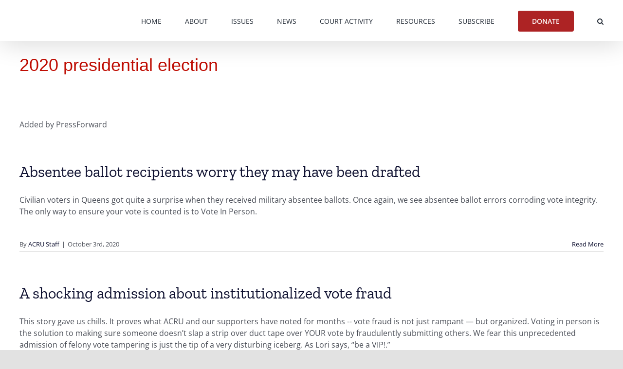

--- FILE ---
content_type: text/html; charset=UTF-8
request_url: https://acruaction.com/tag/2020presidentialelection/
body_size: 21124
content:
<!DOCTYPE html>
<html class="avada-html-layout-wide avada-html-header-position-top avada-html-is-archive" lang="en-US" prefix="og: http://ogp.me/ns# fb: http://ogp.me/ns/fb#">
<head>
	<meta http-equiv="X-UA-Compatible" content="IE=edge" />
	<meta http-equiv="Content-Type" content="text/html; charset=utf-8"/>
	<meta name="viewport" content="width=device-width, initial-scale=1" />
	<meta name='robots' content='index, follow, max-image-preview:large, max-snippet:-1, max-video-preview:-1' />

	<!-- This site is optimized with the Yoast SEO plugin v26.7 - https://yoast.com/wordpress/plugins/seo/ -->
	<title>2020 presidential election Archives - ACRU Action</title>
	<link rel="canonical" href="https://acruaction.com/tag/2020presidentialelection/" />
	<meta property="og:locale" content="en_US" />
	<meta property="og:type" content="article" />
	<meta property="og:title" content="2020 presidential election Archives - ACRU Action" />
	<meta property="og:description" content="Added by PressForward" />
	<meta property="og:url" content="https://acruaction.com/tag/2020presidentialelection/" />
	<meta property="og:site_name" content="ACRU Action" />
	<meta name="twitter:card" content="summary_large_image" />
	<meta name="twitter:site" content="@The_ACRU" />
	<script type="application/ld+json" class="yoast-schema-graph">{"@context":"https://schema.org","@graph":[{"@type":"CollectionPage","@id":"https://acruaction.com/tag/2020presidentialelection/","url":"https://acruaction.com/tag/2020presidentialelection/","name":"2020 presidential election Archives - ACRU Action","isPartOf":{"@id":"https://acruaction.com/#website"},"breadcrumb":{"@id":"https://acruaction.com/tag/2020presidentialelection/#breadcrumb"},"inLanguage":"en-US"},{"@type":"BreadcrumbList","@id":"https://acruaction.com/tag/2020presidentialelection/#breadcrumb","itemListElement":[{"@type":"ListItem","position":1,"name":"Home","item":"https://acruaction.com/"},{"@type":"ListItem","position":2,"name":"2020 presidential election"}]},{"@type":"WebSite","@id":"https://acruaction.com/#website","url":"https://acruaction.com/","name":"ACRU Action","description":"American Constitutional Rights Union Action Fund","publisher":{"@id":"https://acruaction.com/#organization"},"potentialAction":[{"@type":"SearchAction","target":{"@type":"EntryPoint","urlTemplate":"https://acruaction.com/?s={search_term_string}"},"query-input":{"@type":"PropertyValueSpecification","valueRequired":true,"valueName":"search_term_string"}}],"inLanguage":"en-US"},{"@type":"Organization","@id":"https://acruaction.com/#organization","name":"The American Constitutional Rights Union","url":"https://acruaction.com/","logo":{"@type":"ImageObject","inLanguage":"en-US","@id":"https://acruaction.com/#/schema/logo/image/","url":"https://acruaction.com/wp-content/uploads/sites/5/2020/06/ACRU-Action-Logo-web.jpg","contentUrl":"https://acruaction.com/wp-content/uploads/sites/5/2020/06/ACRU-Action-Logo-web.jpg","width":353,"height":150,"caption":"The American Constitutional Rights Union"},"image":{"@id":"https://acruaction.com/#/schema/logo/image/"},"sameAs":["https://www.facebook.com/theACRU","https://x.com/The_ACRU"]}]}</script>
	<!-- / Yoast SEO plugin. -->


<link rel="alternate" type="application/rss+xml" title="ACRU Action &raquo; Feed" href="https://acruaction.com/feed/" />
<link rel="alternate" type="application/rss+xml" title="ACRU Action &raquo; Comments Feed" href="https://acruaction.com/comments/feed/" />
								<link rel="icon" href="https://acruaction.com/wp-content/uploads/sites/5/2017/01/VII_favicon_v1.png" type="image/png" />
		
		
		
				<link rel="alternate" type="application/rss+xml" title="ACRU Action &raquo; 2020 presidential election Tag Feed" href="https://acruaction.com/tag/2020presidentialelection/feed/" />
				
		<meta property="og:locale" content="en_US"/>
		<meta property="og:type" content="article"/>
		<meta property="og:site_name" content="ACRU Action"/>
		<meta property="og:title" content="2020 presidential election Archives - ACRU Action"/>
				<meta property="og:url" content="https://acruaction.com/2020/10/03/absentee-ballot-recipients-worry-they-may-have-been-drafted/"/>
																				<!-- acruaction.com is managing ads with Advanced Ads 2.0.16 – https://wpadvancedads.com/ --><script id="acrua-ready">
			window.advanced_ads_ready=function(e,a){a=a||"complete";var d=function(e){return"interactive"===a?"loading"!==e:"complete"===e};d(document.readyState)?e():document.addEventListener("readystatechange",(function(a){d(a.target.readyState)&&e()}),{once:"interactive"===a})},window.advanced_ads_ready_queue=window.advanced_ads_ready_queue||[];		</script>
		<style id='wp-img-auto-sizes-contain-inline-css' type='text/css'>
img:is([sizes=auto i],[sizes^="auto," i]){contain-intrinsic-size:3000px 1500px}
/*# sourceURL=wp-img-auto-sizes-contain-inline-css */
</style>
<link rel='stylesheet' id='wpmf-avada-style-css' href='https://acruaction.com/wp-content/plugins/wp-media-folder/assets/css/avada_style.css?ver=6.1.9' type='text/css' media='all' />
<link rel='stylesheet' id='wpmf-slick-style-css' href='https://acruaction.com/wp-content/plugins/wp-media-folder/assets/js/slick/slick.css?ver=6.1.9' type='text/css' media='all' />
<link rel='stylesheet' id='wpmf-slick-theme-style-css' href='https://acruaction.com/wp-content/plugins/wp-media-folder/assets/js/slick/slick-theme.css?ver=6.1.9' type='text/css' media='all' />
<link rel='stylesheet' id='wpmf-flipster-css-css' href='https://acruaction.com/wp-content/plugins/wp-media-folder-gallery-addon/assets/css/jquery.flipster.css?ver=2.6.13' type='text/css' media='all' />
<link rel='stylesheet' id='wpmf-justified-style-css' href='https://acruaction.com/wp-content/plugins/wp-media-folder-gallery-addon/assets/js/justified-gallery/justifiedGallery.min.css?ver=2.6.13' type='text/css' media='all' />
<link rel='stylesheet' id='wpmf-avada-gallery-style-css' href='https://acruaction.com/wp-content/plugins/wp-media-folder/assets/css/display-gallery/style-display-gallery.css?ver=6.1.9' type='text/css' media='all' />
<link rel='stylesheet' id='wpmf-avada-gallery-addon-style-css' href='https://acruaction.com/wp-content/plugins/wp-media-folder-gallery-addon/assets/css/gallery.css?ver=2.6.13' type='text/css' media='all' />
<link rel='stylesheet' id='wpmf-gallery-download-css-css' href='https://acruaction.com/wp-content/plugins/wp-media-folder-gallery-addon/assets/css/download_gallery.css?ver=6.1.9' type='text/css' media='all' />
<link rel='stylesheet' id='pdfemba_embed_pdf_css-css' href='https://acruaction.com/wp-content/plugins/wp-media-folder/assets/css/pdfemb-embed-pdf.css?ver=a6ee1fb51465c7724cbb861f13667699' type='text/css' media='all' />
<link rel='stylesheet' id='pt-cv-public-style-css' href='https://acruaction.com/wp-content/plugins/content-views-query-and-display-post-page/public/assets/css/cv.css?ver=4.2.1' type='text/css' media='all' />
<link rel='stylesheet' id='layerslider-css' href='https://acruaction.com/wp-content/plugins/LayerSlider/assets/static/layerslider/css/layerslider.css?ver=8.1.2' type='text/css' media='all' />
<style id='wp-emoji-styles-inline-css' type='text/css'>

	img.wp-smiley, img.emoji {
		display: inline !important;
		border: none !important;
		box-shadow: none !important;
		height: 1em !important;
		width: 1em !important;
		margin: 0 0.07em !important;
		vertical-align: -0.1em !important;
		background: none !important;
		padding: 0 !important;
	}
/*# sourceURL=wp-emoji-styles-inline-css */
</style>
<style id='wp-block-library-inline-css' type='text/css'>
:root{--wp-block-synced-color:#7a00df;--wp-block-synced-color--rgb:122,0,223;--wp-bound-block-color:var(--wp-block-synced-color);--wp-editor-canvas-background:#ddd;--wp-admin-theme-color:#007cba;--wp-admin-theme-color--rgb:0,124,186;--wp-admin-theme-color-darker-10:#006ba1;--wp-admin-theme-color-darker-10--rgb:0,107,160.5;--wp-admin-theme-color-darker-20:#005a87;--wp-admin-theme-color-darker-20--rgb:0,90,135;--wp-admin-border-width-focus:2px}@media (min-resolution:192dpi){:root{--wp-admin-border-width-focus:1.5px}}.wp-element-button{cursor:pointer}:root .has-very-light-gray-background-color{background-color:#eee}:root .has-very-dark-gray-background-color{background-color:#313131}:root .has-very-light-gray-color{color:#eee}:root .has-very-dark-gray-color{color:#313131}:root .has-vivid-green-cyan-to-vivid-cyan-blue-gradient-background{background:linear-gradient(135deg,#00d084,#0693e3)}:root .has-purple-crush-gradient-background{background:linear-gradient(135deg,#34e2e4,#4721fb 50%,#ab1dfe)}:root .has-hazy-dawn-gradient-background{background:linear-gradient(135deg,#faaca8,#dad0ec)}:root .has-subdued-olive-gradient-background{background:linear-gradient(135deg,#fafae1,#67a671)}:root .has-atomic-cream-gradient-background{background:linear-gradient(135deg,#fdd79a,#004a59)}:root .has-nightshade-gradient-background{background:linear-gradient(135deg,#330968,#31cdcf)}:root .has-midnight-gradient-background{background:linear-gradient(135deg,#020381,#2874fc)}:root{--wp--preset--font-size--normal:16px;--wp--preset--font-size--huge:42px}.has-regular-font-size{font-size:1em}.has-larger-font-size{font-size:2.625em}.has-normal-font-size{font-size:var(--wp--preset--font-size--normal)}.has-huge-font-size{font-size:var(--wp--preset--font-size--huge)}.has-text-align-center{text-align:center}.has-text-align-left{text-align:left}.has-text-align-right{text-align:right}.has-fit-text{white-space:nowrap!important}#end-resizable-editor-section{display:none}.aligncenter{clear:both}.items-justified-left{justify-content:flex-start}.items-justified-center{justify-content:center}.items-justified-right{justify-content:flex-end}.items-justified-space-between{justify-content:space-between}.screen-reader-text{border:0;clip-path:inset(50%);height:1px;margin:-1px;overflow:hidden;padding:0;position:absolute;width:1px;word-wrap:normal!important}.screen-reader-text:focus{background-color:#ddd;clip-path:none;color:#444;display:block;font-size:1em;height:auto;left:5px;line-height:normal;padding:15px 23px 14px;text-decoration:none;top:5px;width:auto;z-index:100000}html :where(.has-border-color){border-style:solid}html :where([style*=border-top-color]){border-top-style:solid}html :where([style*=border-right-color]){border-right-style:solid}html :where([style*=border-bottom-color]){border-bottom-style:solid}html :where([style*=border-left-color]){border-left-style:solid}html :where([style*=border-width]){border-style:solid}html :where([style*=border-top-width]){border-top-style:solid}html :where([style*=border-right-width]){border-right-style:solid}html :where([style*=border-bottom-width]){border-bottom-style:solid}html :where([style*=border-left-width]){border-left-style:solid}html :where(img[class*=wp-image-]){height:auto;max-width:100%}:where(figure){margin:0 0 1em}html :where(.is-position-sticky){--wp-admin--admin-bar--position-offset:var(--wp-admin--admin-bar--height,0px)}@media screen and (max-width:600px){html :where(.is-position-sticky){--wp-admin--admin-bar--position-offset:0px}}

/*# sourceURL=wp-block-library-inline-css */
</style><style id='global-styles-inline-css' type='text/css'>
:root{--wp--preset--aspect-ratio--square: 1;--wp--preset--aspect-ratio--4-3: 4/3;--wp--preset--aspect-ratio--3-4: 3/4;--wp--preset--aspect-ratio--3-2: 3/2;--wp--preset--aspect-ratio--2-3: 2/3;--wp--preset--aspect-ratio--16-9: 16/9;--wp--preset--aspect-ratio--9-16: 9/16;--wp--preset--color--black: #000000;--wp--preset--color--cyan-bluish-gray: #abb8c3;--wp--preset--color--white: #ffffff;--wp--preset--color--pale-pink: #f78da7;--wp--preset--color--vivid-red: #cf2e2e;--wp--preset--color--luminous-vivid-orange: #ff6900;--wp--preset--color--luminous-vivid-amber: #fcb900;--wp--preset--color--light-green-cyan: #7bdcb5;--wp--preset--color--vivid-green-cyan: #00d084;--wp--preset--color--pale-cyan-blue: #8ed1fc;--wp--preset--color--vivid-cyan-blue: #0693e3;--wp--preset--color--vivid-purple: #9b51e0;--wp--preset--color--awb-color-1: rgba(255,255,255,1);--wp--preset--color--awb-color-2: rgba(249,249,251,1);--wp--preset--color--awb-color-3: rgba(242,243,245,1);--wp--preset--color--awb-color-4: rgba(226,226,226,1);--wp--preset--color--awb-color-5: rgba(74,78,87,1);--wp--preset--color--awb-color-6: rgba(173,35,36,1);--wp--preset--color--awb-color-7: rgba(225,7,7,1);--wp--preset--color--awb-color-8: rgba(33,41,52,1);--wp--preset--color--awb-color-custom-10: rgba(30,23,92,1);--wp--preset--color--awb-color-custom-11: rgba(101,188,123,1);--wp--preset--color--awb-color-custom-12: rgba(232,7,7,1);--wp--preset--color--awb-color-custom-13: rgba(51,51,51,1);--wp--preset--color--awb-color-custom-14: rgba(255,255,255,0.8);--wp--preset--color--awb-color-custom-15: rgba(158,160,164,1);--wp--preset--color--awb-color-custom-16: rgba(242,243,245,0.7);--wp--preset--color--awb-color-custom-17: rgba(242,243,245,0.8);--wp--preset--color--awb-color-custom-18: rgba(14,16,48,1);--wp--preset--gradient--vivid-cyan-blue-to-vivid-purple: linear-gradient(135deg,rgb(6,147,227) 0%,rgb(155,81,224) 100%);--wp--preset--gradient--light-green-cyan-to-vivid-green-cyan: linear-gradient(135deg,rgb(122,220,180) 0%,rgb(0,208,130) 100%);--wp--preset--gradient--luminous-vivid-amber-to-luminous-vivid-orange: linear-gradient(135deg,rgb(252,185,0) 0%,rgb(255,105,0) 100%);--wp--preset--gradient--luminous-vivid-orange-to-vivid-red: linear-gradient(135deg,rgb(255,105,0) 0%,rgb(207,46,46) 100%);--wp--preset--gradient--very-light-gray-to-cyan-bluish-gray: linear-gradient(135deg,rgb(238,238,238) 0%,rgb(169,184,195) 100%);--wp--preset--gradient--cool-to-warm-spectrum: linear-gradient(135deg,rgb(74,234,220) 0%,rgb(151,120,209) 20%,rgb(207,42,186) 40%,rgb(238,44,130) 60%,rgb(251,105,98) 80%,rgb(254,248,76) 100%);--wp--preset--gradient--blush-light-purple: linear-gradient(135deg,rgb(255,206,236) 0%,rgb(152,150,240) 100%);--wp--preset--gradient--blush-bordeaux: linear-gradient(135deg,rgb(254,205,165) 0%,rgb(254,45,45) 50%,rgb(107,0,62) 100%);--wp--preset--gradient--luminous-dusk: linear-gradient(135deg,rgb(255,203,112) 0%,rgb(199,81,192) 50%,rgb(65,88,208) 100%);--wp--preset--gradient--pale-ocean: linear-gradient(135deg,rgb(255,245,203) 0%,rgb(182,227,212) 50%,rgb(51,167,181) 100%);--wp--preset--gradient--electric-grass: linear-gradient(135deg,rgb(202,248,128) 0%,rgb(113,206,126) 100%);--wp--preset--gradient--midnight: linear-gradient(135deg,rgb(2,3,129) 0%,rgb(40,116,252) 100%);--wp--preset--font-size--small: 12px;--wp--preset--font-size--medium: 20px;--wp--preset--font-size--large: 24px;--wp--preset--font-size--x-large: 42px;--wp--preset--font-size--normal: 16px;--wp--preset--font-size--xlarge: 32px;--wp--preset--font-size--huge: 48px;--wp--preset--spacing--20: 0.44rem;--wp--preset--spacing--30: 0.67rem;--wp--preset--spacing--40: 1rem;--wp--preset--spacing--50: 1.5rem;--wp--preset--spacing--60: 2.25rem;--wp--preset--spacing--70: 3.38rem;--wp--preset--spacing--80: 5.06rem;--wp--preset--shadow--natural: 6px 6px 9px rgba(0, 0, 0, 0.2);--wp--preset--shadow--deep: 12px 12px 50px rgba(0, 0, 0, 0.4);--wp--preset--shadow--sharp: 6px 6px 0px rgba(0, 0, 0, 0.2);--wp--preset--shadow--outlined: 6px 6px 0px -3px rgb(255, 255, 255), 6px 6px rgb(0, 0, 0);--wp--preset--shadow--crisp: 6px 6px 0px rgb(0, 0, 0);}:where(.is-layout-flex){gap: 0.5em;}:where(.is-layout-grid){gap: 0.5em;}body .is-layout-flex{display: flex;}.is-layout-flex{flex-wrap: wrap;align-items: center;}.is-layout-flex > :is(*, div){margin: 0;}body .is-layout-grid{display: grid;}.is-layout-grid > :is(*, div){margin: 0;}:where(.wp-block-columns.is-layout-flex){gap: 2em;}:where(.wp-block-columns.is-layout-grid){gap: 2em;}:where(.wp-block-post-template.is-layout-flex){gap: 1.25em;}:where(.wp-block-post-template.is-layout-grid){gap: 1.25em;}.has-black-color{color: var(--wp--preset--color--black) !important;}.has-cyan-bluish-gray-color{color: var(--wp--preset--color--cyan-bluish-gray) !important;}.has-white-color{color: var(--wp--preset--color--white) !important;}.has-pale-pink-color{color: var(--wp--preset--color--pale-pink) !important;}.has-vivid-red-color{color: var(--wp--preset--color--vivid-red) !important;}.has-luminous-vivid-orange-color{color: var(--wp--preset--color--luminous-vivid-orange) !important;}.has-luminous-vivid-amber-color{color: var(--wp--preset--color--luminous-vivid-amber) !important;}.has-light-green-cyan-color{color: var(--wp--preset--color--light-green-cyan) !important;}.has-vivid-green-cyan-color{color: var(--wp--preset--color--vivid-green-cyan) !important;}.has-pale-cyan-blue-color{color: var(--wp--preset--color--pale-cyan-blue) !important;}.has-vivid-cyan-blue-color{color: var(--wp--preset--color--vivid-cyan-blue) !important;}.has-vivid-purple-color{color: var(--wp--preset--color--vivid-purple) !important;}.has-black-background-color{background-color: var(--wp--preset--color--black) !important;}.has-cyan-bluish-gray-background-color{background-color: var(--wp--preset--color--cyan-bluish-gray) !important;}.has-white-background-color{background-color: var(--wp--preset--color--white) !important;}.has-pale-pink-background-color{background-color: var(--wp--preset--color--pale-pink) !important;}.has-vivid-red-background-color{background-color: var(--wp--preset--color--vivid-red) !important;}.has-luminous-vivid-orange-background-color{background-color: var(--wp--preset--color--luminous-vivid-orange) !important;}.has-luminous-vivid-amber-background-color{background-color: var(--wp--preset--color--luminous-vivid-amber) !important;}.has-light-green-cyan-background-color{background-color: var(--wp--preset--color--light-green-cyan) !important;}.has-vivid-green-cyan-background-color{background-color: var(--wp--preset--color--vivid-green-cyan) !important;}.has-pale-cyan-blue-background-color{background-color: var(--wp--preset--color--pale-cyan-blue) !important;}.has-vivid-cyan-blue-background-color{background-color: var(--wp--preset--color--vivid-cyan-blue) !important;}.has-vivid-purple-background-color{background-color: var(--wp--preset--color--vivid-purple) !important;}.has-black-border-color{border-color: var(--wp--preset--color--black) !important;}.has-cyan-bluish-gray-border-color{border-color: var(--wp--preset--color--cyan-bluish-gray) !important;}.has-white-border-color{border-color: var(--wp--preset--color--white) !important;}.has-pale-pink-border-color{border-color: var(--wp--preset--color--pale-pink) !important;}.has-vivid-red-border-color{border-color: var(--wp--preset--color--vivid-red) !important;}.has-luminous-vivid-orange-border-color{border-color: var(--wp--preset--color--luminous-vivid-orange) !important;}.has-luminous-vivid-amber-border-color{border-color: var(--wp--preset--color--luminous-vivid-amber) !important;}.has-light-green-cyan-border-color{border-color: var(--wp--preset--color--light-green-cyan) !important;}.has-vivid-green-cyan-border-color{border-color: var(--wp--preset--color--vivid-green-cyan) !important;}.has-pale-cyan-blue-border-color{border-color: var(--wp--preset--color--pale-cyan-blue) !important;}.has-vivid-cyan-blue-border-color{border-color: var(--wp--preset--color--vivid-cyan-blue) !important;}.has-vivid-purple-border-color{border-color: var(--wp--preset--color--vivid-purple) !important;}.has-vivid-cyan-blue-to-vivid-purple-gradient-background{background: var(--wp--preset--gradient--vivid-cyan-blue-to-vivid-purple) !important;}.has-light-green-cyan-to-vivid-green-cyan-gradient-background{background: var(--wp--preset--gradient--light-green-cyan-to-vivid-green-cyan) !important;}.has-luminous-vivid-amber-to-luminous-vivid-orange-gradient-background{background: var(--wp--preset--gradient--luminous-vivid-amber-to-luminous-vivid-orange) !important;}.has-luminous-vivid-orange-to-vivid-red-gradient-background{background: var(--wp--preset--gradient--luminous-vivid-orange-to-vivid-red) !important;}.has-very-light-gray-to-cyan-bluish-gray-gradient-background{background: var(--wp--preset--gradient--very-light-gray-to-cyan-bluish-gray) !important;}.has-cool-to-warm-spectrum-gradient-background{background: var(--wp--preset--gradient--cool-to-warm-spectrum) !important;}.has-blush-light-purple-gradient-background{background: var(--wp--preset--gradient--blush-light-purple) !important;}.has-blush-bordeaux-gradient-background{background: var(--wp--preset--gradient--blush-bordeaux) !important;}.has-luminous-dusk-gradient-background{background: var(--wp--preset--gradient--luminous-dusk) !important;}.has-pale-ocean-gradient-background{background: var(--wp--preset--gradient--pale-ocean) !important;}.has-electric-grass-gradient-background{background: var(--wp--preset--gradient--electric-grass) !important;}.has-midnight-gradient-background{background: var(--wp--preset--gradient--midnight) !important;}.has-small-font-size{font-size: var(--wp--preset--font-size--small) !important;}.has-medium-font-size{font-size: var(--wp--preset--font-size--medium) !important;}.has-large-font-size{font-size: var(--wp--preset--font-size--large) !important;}.has-x-large-font-size{font-size: var(--wp--preset--font-size--x-large) !important;}
/*# sourceURL=global-styles-inline-css */
</style>

<style id='classic-theme-styles-inline-css' type='text/css'>
/*! This file is auto-generated */
.wp-block-button__link{color:#fff;background-color:#32373c;border-radius:9999px;box-shadow:none;text-decoration:none;padding:calc(.667em + 2px) calc(1.333em + 2px);font-size:1.125em}.wp-block-file__button{background:#32373c;color:#fff;text-decoration:none}
/*# sourceURL=/wp-includes/css/classic-themes.min.css */
</style>
<link rel='stylesheet' id='wpmf-gallery-popup-style-css' href='https://acruaction.com/wp-content/plugins/wp-media-folder/assets/css/display-gallery/magnific-popup.css?ver=0.9.9' type='text/css' media='all' />
<link rel='stylesheet' id='mpp_gutenberg-css' href='https://acruaction.com/wp-content/plugins/metronet-profile-picture/dist/blocks.style.build.css?ver=2.6.3' type='text/css' media='all' />
<link rel='stylesheet' id='charitable-videos-css' href='https://acruaction.com/wp-content/plugins/charitable-pro/assets/css/pro/videos/charitable-videos.css?ver=1.0.0' type='text/css' media='all' />
<link rel='stylesheet' id='charitable-styles-css' href='https://acruaction.com/wp-content/plugins/charitable-pro/assets/css/charitable.min.css?ver=1.8.11.1' type='text/css' media='all' />
<style id='charitable-styles-inline-css' type='text/css'>
#charitable-gateway-fields-authorize_net_echeck{display:grid;grid-template-columns:50% 50%;grid-column-gap:10px;} #charitable-gateway-fields-authorize_net_echeck input{width:100%;max-width:100%;}
/*# sourceURL=charitable-styles-inline-css */
</style>
<link rel='stylesheet' id='charitable-visual-form-themes-css' href='https://acruaction.com/wp-content/plugins/charitable-pro/assets/css/visual-form-themes.min.css?ver=1.8.11.1' type='text/css' media='all' />
<link rel='stylesheet' id='charitable-donor-comments-styles-css' href='https://acruaction.com/wp-content/plugins/charitable-pro/assets/css/pro/donor-comments/charitable-donor-comments.css?ver=a6ee1fb51465c7724cbb861f13667699' type='text/css' media='all' />
<link rel='stylesheet' id='charitable-recurring-styles-css' href='https://acruaction.com/wp-content/plugins/charitable-recurring/assets/css/charitable-recurring.min.css?ver=1.5.3' type='text/css' media='all' />
<link rel='stylesheet' id='__EPYT__style-css' href='https://acruaction.com/wp-content/plugins/youtube-embed-plus/styles/ytprefs.min.css?ver=14.2.4' type='text/css' media='all' />
<style id='__EPYT__style-inline-css' type='text/css'>

                .epyt-gallery-thumb {
                        width: 33.333%;
                }
                
/*# sourceURL=__EPYT__style-inline-css */
</style>
<link rel='stylesheet' id='fusion-dynamic-css-css' href='https://acruaction.com/wp-content/uploads/sites/5/fusion-styles/_blog-5-1c935b6b2cddc8789beb159ca09cd5e4.min.css?ver=3.14.2' type='text/css' media='all' />
<script type="text/javascript" src="https://acruaction.com/wp-content/plugins/charitable-pro/assets/js/libraries/js-cookie.min.js?ver=2.1.4" id="js-cookie-js"></script>
<script type="text/javascript" id="charitable-sessions-js-extra">
/* <![CDATA[ */
var CHARITABLE_SESSION = {"ajaxurl":"https://acruaction.com/wp-admin/admin-ajax.php","id":"","cookie_name":"charitable_session","expiration":"86400","expiration_variant":"82800","secure":"","cookie_path":"/","cookie_domain":"acruaction.com","generated_id":"c61725e220a96287af0bc9960b68c66b","disable_cookie":""};
//# sourceURL=charitable-sessions-js-extra
/* ]]> */
</script>
<script type="text/javascript" src="https://acruaction.com/wp-content/plugins/charitable-pro/assets/js/charitable-session.min.js?ver=1.8.11.1" id="charitable-sessions-js"></script>
<script type="text/javascript" src="https://acruaction.com/wp-includes/js/jquery/jquery.min.js?ver=3.7.1" id="jquery-core-js"></script>
<script type="text/javascript" src="https://acruaction.com/wp-includes/js/jquery/jquery-migrate.min.js?ver=3.4.1" id="jquery-migrate-js"></script>
<script type="text/javascript" id="layerslider-utils-js-extra">
/* <![CDATA[ */
var LS_Meta = {"v":"8.1.2","fixGSAP":"1"};
//# sourceURL=layerslider-utils-js-extra
/* ]]> */
</script>
<script type="text/javascript" src="https://acruaction.com/wp-content/plugins/LayerSlider/assets/static/layerslider/js/layerslider.utils.js?ver=8.1.2" id="layerslider-utils-js"></script>
<script type="text/javascript" src="https://acruaction.com/wp-content/plugins/LayerSlider/assets/static/layerslider/js/layerslider.kreaturamedia.jquery.js?ver=8.1.2" id="layerslider-js"></script>
<script type="text/javascript" src="https://acruaction.com/wp-content/plugins/LayerSlider/assets/static/layerslider/js/layerslider.transitions.js?ver=8.1.2" id="layerslider-transitions-js"></script>
<script type="text/javascript" id="charitable-recaptcha-js-extra">
/* <![CDATA[ */
var CHARITABLE_RECAPTCHA = {"site_key":"6LdUBxgeAAAAAFGe0s-M0vmhFFisSh7tMShvUqRB","error_message":"Your form submission failed because the captcha failed to be validated."};
var CHARITABLE_RECAPTCHA = {"site_key":"6LdUBxgeAAAAAFGe0s-M0vmhFFisSh7tMShvUqRB","error_message":"Your form submission failed because the captcha failed to be validated."};
//# sourceURL=charitable-recaptcha-js-extra
/* ]]> */
</script>
<script type="text/javascript" src="https://acruaction.com/wp-content/plugins/Charitable-Spam-Blocker-1.0.6/assets/js/charitable-recaptcha.js?ver=a6ee1fb51465c7724cbb861f13667699" id="charitable-recaptcha-js"></script>
<script type="text/javascript" id="__ytprefs__-js-extra">
/* <![CDATA[ */
var _EPYT_ = {"ajaxurl":"https://acruaction.com/wp-admin/admin-ajax.php","security":"3b917f6d91","gallery_scrolloffset":"20","eppathtoscripts":"https://acruaction.com/wp-content/plugins/youtube-embed-plus/scripts/","eppath":"https://acruaction.com/wp-content/plugins/youtube-embed-plus/","epresponsiveselector":"[\"iframe.__youtube_prefs__\",\"iframe[src*='youtube.com']\",\"iframe[src*='youtube-nocookie.com']\",\"iframe[data-ep-src*='youtube.com']\",\"iframe[data-ep-src*='youtube-nocookie.com']\",\"iframe[data-ep-gallerysrc*='youtube.com']\"]","epdovol":"1","version":"14.2.4","evselector":"iframe.__youtube_prefs__[src], iframe[src*=\"youtube.com/embed/\"], iframe[src*=\"youtube-nocookie.com/embed/\"]","ajax_compat":"","maxres_facade":"eager","ytapi_load":"light","pause_others":"","stopMobileBuffer":"1","facade_mode":"1","not_live_on_channel":""};
//# sourceURL=__ytprefs__-js-extra
/* ]]> */
</script>
<script type="text/javascript" src="https://acruaction.com/wp-content/plugins/youtube-embed-plus/scripts/ytprefs.min.js?ver=14.2.4" id="__ytprefs__-js"></script>
<meta name="generator" content="Powered by LayerSlider 8.1.2 - Build Heros, Sliders, and Popups. Create Animations and Beautiful, Rich Web Content as Easy as Never Before on WordPress." />
<!-- LayerSlider updates and docs at: https://layerslider.com -->
<link rel="https://api.w.org/" href="https://acruaction.com/wp-json/" /><link rel="alternate" title="JSON" type="application/json" href="https://acruaction.com/wp-json/wp/v2/tags/1088" /><link rel="EditURI" type="application/rsd+xml" title="RSD" href="https://acruaction.com/xmlrpc.php?rsd" />
<style type="text/css" id="css-fb-visibility">@media screen and (max-width: 640px){.fusion-no-small-visibility{display:none !important;}body .sm-text-align-center{text-align:center !important;}body .sm-text-align-left{text-align:left !important;}body .sm-text-align-right{text-align:right !important;}body .sm-text-align-justify{text-align:justify !important;}body .sm-flex-align-center{justify-content:center !important;}body .sm-flex-align-flex-start{justify-content:flex-start !important;}body .sm-flex-align-flex-end{justify-content:flex-end !important;}body .sm-mx-auto{margin-left:auto !important;margin-right:auto !important;}body .sm-ml-auto{margin-left:auto !important;}body .sm-mr-auto{margin-right:auto !important;}body .fusion-absolute-position-small{position:absolute;width:100%;}.awb-sticky.awb-sticky-small{ position: sticky; top: var(--awb-sticky-offset,0); }}@media screen and (min-width: 641px) and (max-width: 1024px){.fusion-no-medium-visibility{display:none !important;}body .md-text-align-center{text-align:center !important;}body .md-text-align-left{text-align:left !important;}body .md-text-align-right{text-align:right !important;}body .md-text-align-justify{text-align:justify !important;}body .md-flex-align-center{justify-content:center !important;}body .md-flex-align-flex-start{justify-content:flex-start !important;}body .md-flex-align-flex-end{justify-content:flex-end !important;}body .md-mx-auto{margin-left:auto !important;margin-right:auto !important;}body .md-ml-auto{margin-left:auto !important;}body .md-mr-auto{margin-right:auto !important;}body .fusion-absolute-position-medium{position:absolute;width:100%;}.awb-sticky.awb-sticky-medium{ position: sticky; top: var(--awb-sticky-offset,0); }}@media screen and (min-width: 1025px){.fusion-no-large-visibility{display:none !important;}body .lg-text-align-center{text-align:center !important;}body .lg-text-align-left{text-align:left !important;}body .lg-text-align-right{text-align:right !important;}body .lg-text-align-justify{text-align:justify !important;}body .lg-flex-align-center{justify-content:center !important;}body .lg-flex-align-flex-start{justify-content:flex-start !important;}body .lg-flex-align-flex-end{justify-content:flex-end !important;}body .lg-mx-auto{margin-left:auto !important;margin-right:auto !important;}body .lg-ml-auto{margin-left:auto !important;}body .lg-mr-auto{margin-right:auto !important;}body .fusion-absolute-position-large{position:absolute;width:100%;}.awb-sticky.awb-sticky-large{ position: sticky; top: var(--awb-sticky-offset,0); }}</style><style id="charitable-highlight-colour-styles">.campaign-raised .amount,.campaign-figures .amount,.donors-count,.time-left,.charitable-form-field a:not(.button),.charitable-form-fields .charitable-fieldset a:not(.button),.charitable-notice,.charitable-notice .errors a {color:;}#charitable-donation-form .charitable-notice {border-color:;}.campaign-progress-bar .bar,.donate-button,.charitable-donation-form .donation-amount.selected,.charitable-donation-amount-form .donation-amount.selected { background-color:#ad2324; }.charitable-donation-form .donation-amount.selected,.charitable-donation-amount-form .donation-amount.selected,.charitable-notice,.charitable-drag-drop-images li:hover a.remove-image,.supports-drag-drop .charitable-drag-drop-dropzone.drag-over { border-color:#ad2324; }.charitable-donation-form .recurring-donation .recurring-donation-option.selected > label { color:#ad2324;}</style><style type="text/css">.recentcomments a{display:inline !important;padding:0 !important;margin:0 !important;}</style>		<script type="text/javascript">
			var doc = document.documentElement;
			doc.setAttribute( 'data-useragent', navigator.userAgent );
		</script>
		<!-- Global site tag (gtag.js) - Google Analytics -->
<script async src="https://www.googletagmanager.com/gtag/js?id=G-KKNJNWWVZS"></script>
<script>
  window.dataLayer = window.dataLayer || [];
  function gtag(){dataLayer.push(arguments);}
  gtag('js', new Date());

  gtag('config', 'G-KKNJNWWVZS');
</script>
	<link rel='stylesheet' id='mediaelement-css' href='https://acruaction.com/wp-includes/js/mediaelement/mediaelementplayer-legacy.min.css?ver=4.2.17' type='text/css' media='all' />
<link rel='stylesheet' id='wp-mediaelement-css' href='https://acruaction.com/wp-includes/js/mediaelement/wp-mediaelement.min.css?ver=a6ee1fb51465c7724cbb861f13667699' type='text/css' media='all' />
</head>

<body data-rsssl=1 class="archive tag tag-2020presidentialelection tag-1088 wp-theme-Avada wp-child-theme-Avada-Child-Theme fusion-image-hovers fusion-pagination-sizing fusion-button_type-flat fusion-button_span-no fusion-button_gradient-linear avada-image-rollover-circle-yes avada-image-rollover-yes avada-image-rollover-direction-left charitable-wp-theme-Avada fusion-body ltr fusion-sticky-header no-tablet-sticky-header no-mobile-sticky-header no-mobile-slidingbar no-mobile-totop avada-has-rev-slider-styles fusion-disable-outline fusion-sub-menu-fade mobile-logo-pos-center layout-wide-mode avada-has-boxed-modal-shadow- layout-scroll-offset-full avada-has-zero-margin-offset-top fusion-top-header menu-text-align-center mobile-menu-design-classic fusion-show-pagination-text fusion-header-layout-v1 avada-responsive avada-footer-fx-none avada-menu-highlight-style-bar fusion-search-form-clean fusion-main-menu-search-overlay fusion-avatar-circle avada-dropdown-styles avada-blog-layout-medium avada-blog-archive-layout-medium avada-header-shadow-yes avada-menu-icon-position-left avada-has-megamenu-shadow avada-has-mobile-menu-search avada-has-main-nav-search-icon avada-has-breadcrumb-mobile-hidden avada-has-titlebar-bar_and_content avada-header-border-color-full-transparent avada-has-pagination-width_height avada-flyout-menu-direction-fade avada-ec-views-v1 aa-prefix-acrua-" data-awb-post-id="34074">
		<a class="skip-link screen-reader-text" href="#content">Skip to content</a>

	<div id="boxed-wrapper">
		
		<div id="wrapper" class="fusion-wrapper">
			<div id="home" style="position:relative;top:-1px;"></div>
							
					
			<header class="fusion-header-wrapper fusion-header-shadow">
				<div class="fusion-header-v1 fusion-logo-alignment fusion-logo-center fusion-sticky-menu-1 fusion-sticky-logo-1 fusion-mobile-logo-  fusion-mobile-menu-design-classic">
					<div class="fusion-header-sticky-height"></div>
<div class="fusion-header">
	<div class="fusion-row">
					<div class="fusion-logo" data-margin-top="0px" data-margin-bottom="0px" data-margin-left="0px" data-margin-right="0px">
		</div>		<nav class="fusion-main-menu" aria-label="Main Menu"><div class="fusion-overlay-search">		<form role="search" class="searchform fusion-search-form  fusion-search-form-clean" method="get" action="https://acruaction.com/">
			<div class="fusion-search-form-content">

				
				<div class="fusion-search-field search-field">
					<label><span class="screen-reader-text">Search for:</span>
													<input type="search" value="" name="s" class="s" placeholder="Search..." required aria-required="true" aria-label="Search..."/>
											</label>
				</div>
				<div class="fusion-search-button search-button">
					<input type="submit" class="fusion-search-submit searchsubmit" aria-label="Search" value="&#xf002;" />
									</div>

				
			</div>


			
		</form>
		<div class="fusion-search-spacer"></div><a href="#" role="button" aria-label="Close Search" class="fusion-close-search"></a></div><ul id="menu-main-nav" class="fusion-menu"><li  id="menu-item-33758"  class="menu-item menu-item-type-post_type menu-item-object-page menu-item-home menu-item-33758"  data-item-id="33758"><a  href="https://acruaction.com/" class="fusion-bar-highlight"><span class="menu-text">HOME</span></a></li><li  id="menu-item-6302"  class="menu-item menu-item-type-custom menu-item-object-custom menu-item-has-children menu-item-6302 fusion-dropdown-menu"  data-item-id="6302"><a  href="https://acruaction.com/about-the-project/" class="fusion-bar-highlight"><span class="menu-text">ABOUT</span></a><ul class="sub-menu"><li  id="menu-item-33093"  class="menu-item menu-item-type-post_type menu-item-object-page menu-item-33093 fusion-dropdown-submenu" ><a  href="https://acruaction.com/about-the-project/" class="fusion-bar-highlight"><span>About the Project</span></a></li><li  id="menu-item-33091"  class="menu-item menu-item-type-post_type menu-item-object-page menu-item-33091 fusion-dropdown-submenu" ><a  href="https://acruaction.com/acru-policy-board/" class="fusion-bar-highlight"><span>ACRU Action Board</span></a></li><li  id="menu-item-33879"  class="menu-item menu-item-type-post_type menu-item-object-page menu-item-33879 fusion-dropdown-submenu" ><a  href="https://acruaction.com/acru-action-legal-advisors/" class="fusion-bar-highlight"><span>ACRU Action Staff &#038; Advisors</span></a></li><li  id="menu-item-33086"  class="menu-item menu-item-type-post_type menu-item-object-page menu-item-33086 fusion-dropdown-submenu" ><a  href="https://acruaction.com/press-releases/" class="fusion-bar-highlight"><span>Press Releases</span></a></li></ul></li><li  id="menu-item-33087"  class="menu-item menu-item-type-post_type menu-item-object-page menu-item-has-children menu-item-33087 fusion-dropdown-menu"  data-item-id="33087"><a  href="https://acruaction.com/issues/" class="fusion-bar-highlight"><span class="menu-text">ISSUES</span></a><ul class="sub-menu"><li  id="menu-item-36264"  class="menu-item menu-item-type-post_type menu-item-object-page menu-item-has-children menu-item-36264 fusion-dropdown-submenu" ><a  href="https://acruaction.com/first-amendment-2/" class="fusion-bar-highlight"><span>First Amendment</span></a><ul class="sub-menu"><li  id="menu-item-36265"  class="menu-item menu-item-type-post_type menu-item-object-page menu-item-36265" ><a  href="https://acruaction.com/freedom-of-speech/" class="fusion-bar-highlight"><span>Freedom of Speech</span></a></li><li  id="menu-item-36266"  class="menu-item menu-item-type-post_type menu-item-object-page menu-item-36266" ><a  href="https://acruaction.com/freedom-of-religious-expression/" class="fusion-bar-highlight"><span>Religious Liberty</span></a></li><li  id="menu-item-36272"  class="menu-item menu-item-type-post_type menu-item-object-page menu-item-36272" ><a  href="https://acruaction.com/freedom-of-association/" class="fusion-bar-highlight"><span>Freedom of Association</span></a></li></ul></li><li  id="menu-item-36286"  class="menu-item menu-item-type-post_type menu-item-object-page menu-item-36286 fusion-dropdown-submenu" ><a  href="https://acruaction.com/second-amendment-2/" class="fusion-bar-highlight"><span>Second Amendment</span></a></li><li  id="menu-item-37212"  class="menu-item menu-item-type-post_type menu-item-object-page menu-item-has-children menu-item-37212 fusion-dropdown-submenu" ><a  href="https://acruaction.com/defenders/" class="fusion-bar-highlight"><span>Criminal Illegal Immigration</span></a><ul class="sub-menu"><li  id="menu-item-37230"  class="menu-item menu-item-type-post_type menu-item-object-page menu-item-37230" ><a  href="https://acruaction.com/defenders/criminal-illegal-immigration-hotline/" class="fusion-bar-highlight"><span>Recognize a Defender</span></a></li><li  id="menu-item-37406"  class="menu-item menu-item-type-post_type menu-item-object-page menu-item-37406" ><a  href="https://acruaction.com/defenders/report-an-oath-breaker/" class="fusion-bar-highlight"><span>Expose an Oath Breaker!</span></a></li></ul></li><li  id="menu-item-36292"  class="menu-item menu-item-type-post_type menu-item-object-page menu-item-has-children menu-item-36292 fusion-dropdown-submenu" ><a  href="https://acruaction.com/issues/fairness-in-elections/" class="fusion-bar-highlight"><span>Elections</span></a><ul class="sub-menu"><li  id="menu-item-36275"  class="menu-item menu-item-type-post_type menu-item-object-page menu-item-36275" ><a  href="https://acruaction.com/issues/fairness-in-elections/absenteemail-in-voting/" class="fusion-bar-highlight"><span>Absentee/Mail-In Voting</span></a></li><li  id="menu-item-36276"  class="menu-item menu-item-type-post_type menu-item-object-page menu-item-36276" ><a  href="https://acruaction.com/issues/fairness-in-elections/automatic-registration/" class="fusion-bar-highlight"><span>Automatic Registration</span></a></li><li  id="menu-item-36278"  class="menu-item menu-item-type-post_type menu-item-object-page menu-item-36278" ><a  href="https://acruaction.com/issues/fairness-in-elections/early-voting/" class="fusion-bar-highlight"><span>Early Voting</span></a></li><li  id="menu-item-36279"  class="menu-item menu-item-type-post_type menu-item-object-page menu-item-36279" ><a  href="https://acruaction.com/issues/fairness-in-elections/proof-of-citizenship/" class="fusion-bar-highlight"><span>Proof of Citizenship</span></a></li><li  id="menu-item-36280"  class="menu-item menu-item-type-post_type menu-item-object-page menu-item-36280" ><a  href="https://acruaction.com/issues/fairness-in-elections/redistricting/" class="fusion-bar-highlight"><span>Redistricting &amp; Gerrymandering</span></a></li><li  id="menu-item-36281"  class="menu-item menu-item-type-post_type menu-item-object-page menu-item-36281" ><a  href="https://acruaction.com/issues/fairness-in-elections/same-day-registration/" class="fusion-bar-highlight"><span>Same-Day Registration</span></a></li><li  id="menu-item-36282"  class="menu-item menu-item-type-post_type menu-item-object-page menu-item-36282" ><a  href="https://acruaction.com/issues/fairness-in-elections/vote-fraud/" class="fusion-bar-highlight"><span>Vote Fraud</span></a></li><li  id="menu-item-36284"  class="menu-item menu-item-type-post_type menu-item-object-page menu-item-36284" ><a  href="https://acruaction.com/issues/fairness-in-elections/voter-id/" class="fusion-bar-highlight"><span>Voter ID</span></a></li><li  id="menu-item-36285"  class="menu-item menu-item-type-post_type menu-item-object-page menu-item-36285" ><a  href="https://acruaction.com/issues/fairness-in-elections/voter-roll-maintenance/" class="fusion-bar-highlight"><span>Voter Roll Maintenance</span></a></li></ul></li><li  id="menu-item-36236"  class="menu-item menu-item-type-post_type menu-item-object-page menu-item-36236 fusion-dropdown-submenu" ><a  href="https://acruaction.com/ranked-choice-voting/" class="fusion-bar-highlight"><span>Ranked Choice Voting</span></a></li><li  id="menu-item-36288"  class="menu-item menu-item-type-post_type menu-item-object-page menu-item-36288 fusion-dropdown-submenu" ><a  href="https://acruaction.com/tenth-amendment-federalism/" class="fusion-bar-highlight"><span>Federalism</span></a></li></ul></li><li  id="menu-item-33114"  class="menu-item menu-item-type-post_type menu-item-object-page menu-item-has-children menu-item-33114 fusion-dropdown-menu"  data-item-id="33114"><a  href="https://acruaction.com/news-commentary/" class="fusion-bar-highlight"><span class="menu-text">NEWS</span></a><ul class="sub-menu"><li  id="menu-item-33103"  class="menu-item menu-item-type-post_type menu-item-object-page menu-item-33103 fusion-dropdown-submenu" ><a  href="https://acruaction.com/commentary/" class="fusion-bar-highlight"><span>Commentary</span></a></li><li  id="menu-item-33089"  class="menu-item menu-item-type-post_type menu-item-object-page menu-item-33089 fusion-dropdown-submenu" ><a  href="https://acruaction.com/press-releases/" class="fusion-bar-highlight"><span>Press Releases</span></a></li></ul></li><li  id="menu-item-33082"  class="menu-item menu-item-type-post_type menu-item-object-page menu-item-33082"  data-item-id="33082"><a  href="https://acruaction.com/court-activity/" class="fusion-bar-highlight"><span class="menu-text">COURT ACTIVITY</span></a></li><li  id="menu-item-33081"  class="menu-item menu-item-type-post_type menu-item-object-page menu-item-has-children menu-item-33081 fusion-dropdown-menu"  data-item-id="33081"><a  href="https://acruaction.com/resources/" class="fusion-bar-highlight"><span class="menu-text">RESOURCES</span></a><ul class="sub-menu"><li  id="menu-item-36897"  class="menu-item menu-item-type-post_type menu-item-object-page menu-item-36897 fusion-dropdown-submenu" ><a  href="https://acruaction.com/live-free-tv-and-podcast/" class="fusion-bar-highlight"><span>Live Free TV</span></a></li><li  id="menu-item-36896"  class="menu-item menu-item-type-post_type menu-item-object-page menu-item-36896 fusion-dropdown-submenu" ><a  href="https://acruaction.com/the-constitution-show/" class="fusion-bar-highlight"><span>The Constitution Show</span></a></li><li  id="menu-item-36450"  class="menu-item menu-item-type-post_type menu-item-object-page menu-item-36450 fusion-dropdown-submenu" ><a  href="https://acruaction.com/voting-information-center/" class="fusion-bar-highlight"><span>Voting Information Center</span></a></li><li  id="menu-item-36444"  class="menu-item menu-item-type-post_type menu-item-object-page menu-item-36444 fusion-dropdown-submenu" ><a  href="https://acruaction.com/live-free-local/" class="fusion-bar-highlight"><span>Live Free Local</span></a></li><li  id="menu-item-36267"  class="menu-item menu-item-type-post_type menu-item-object-page menu-item-has-children menu-item-36267 fusion-dropdown-submenu" ><a  href="https://acruaction.com/resources/founding-documents-2/" class="fusion-bar-highlight"><span>Founding Documents</span></a><ul class="sub-menu"><li  id="menu-item-36271"  class="menu-item menu-item-type-post_type menu-item-object-page menu-item-36271" ><a  href="https://acruaction.com/resources/founding-documents-2/declaration-of-independence-2/" class="fusion-bar-highlight"><span>The Declaration of Independence</span></a></li><li  id="menu-item-36270"  class="menu-item menu-item-type-post_type menu-item-object-page menu-item-36270" ><a  href="https://acruaction.com/resources/founding-documents-2/the-constitution/" class="fusion-bar-highlight"><span>The Constitution of the United States</span></a></li><li  id="menu-item-36269"  class="menu-item menu-item-type-post_type menu-item-object-page menu-item-36269" ><a  href="https://acruaction.com/resources/founding-documents-2/the-bill-of-rights/" class="fusion-bar-highlight"><span>The Bill of Rights</span></a></li><li  id="menu-item-36268"  class="menu-item menu-item-type-post_type menu-item-object-page menu-item-36268" ><a  href="https://acruaction.com/resources/founding-documents-2/constitutional-amendments-11-27/" class="fusion-bar-highlight"><span>Constitutional Amendments 11 – 27</span></a></li></ul></li></ul></li><li  id="menu-item-33757"  class="menu-item menu-item-type-post_type menu-item-object-page menu-item-33757"  data-item-id="33757"><a  href="https://acruaction.com/subscribe/" class="fusion-bar-highlight"><span class="menu-text">SUBSCRIBE</span></a></li><li  id="menu-item-33080"  class="menu-item menu-item-type-post_type menu-item-object-page menu-item-33080 fusion-menu-item-button"  data-item-id="33080"><a  href="https://acruaction.com/donate/" class="fusion-bar-highlight"><span class="menu-text fusion-button button-default button-large">DONATE</span></a></li><li class="fusion-custom-menu-item fusion-main-menu-search fusion-search-overlay"><a class="fusion-main-menu-icon fusion-bar-highlight" href="#" aria-label="Search" data-title="Search" title="Search" role="button" aria-expanded="false"></a></li></ul></nav><nav class="fusion-main-menu fusion-sticky-menu" aria-label="Main Menu Sticky"><div class="fusion-overlay-search">		<form role="search" class="searchform fusion-search-form  fusion-search-form-clean" method="get" action="https://acruaction.com/">
			<div class="fusion-search-form-content">

				
				<div class="fusion-search-field search-field">
					<label><span class="screen-reader-text">Search for:</span>
													<input type="search" value="" name="s" class="s" placeholder="Search..." required aria-required="true" aria-label="Search..."/>
											</label>
				</div>
				<div class="fusion-search-button search-button">
					<input type="submit" class="fusion-search-submit searchsubmit" aria-label="Search" value="&#xf002;" />
									</div>

				
			</div>


			
		</form>
		<div class="fusion-search-spacer"></div><a href="#" role="button" aria-label="Close Search" class="fusion-close-search"></a></div><ul id="menu-main-nav-1" class="fusion-menu"><li   class="menu-item menu-item-type-post_type menu-item-object-page menu-item-home menu-item-33758"  data-item-id="33758"><a  href="https://acruaction.com/" class="fusion-bar-highlight"><span class="menu-text">HOME</span></a></li><li   class="menu-item menu-item-type-custom menu-item-object-custom menu-item-has-children menu-item-6302 fusion-dropdown-menu"  data-item-id="6302"><a  href="https://acruaction.com/about-the-project/" class="fusion-bar-highlight"><span class="menu-text">ABOUT</span></a><ul class="sub-menu"><li   class="menu-item menu-item-type-post_type menu-item-object-page menu-item-33093 fusion-dropdown-submenu" ><a  href="https://acruaction.com/about-the-project/" class="fusion-bar-highlight"><span>About the Project</span></a></li><li   class="menu-item menu-item-type-post_type menu-item-object-page menu-item-33091 fusion-dropdown-submenu" ><a  href="https://acruaction.com/acru-policy-board/" class="fusion-bar-highlight"><span>ACRU Action Board</span></a></li><li   class="menu-item menu-item-type-post_type menu-item-object-page menu-item-33879 fusion-dropdown-submenu" ><a  href="https://acruaction.com/acru-action-legal-advisors/" class="fusion-bar-highlight"><span>ACRU Action Staff &#038; Advisors</span></a></li><li   class="menu-item menu-item-type-post_type menu-item-object-page menu-item-33086 fusion-dropdown-submenu" ><a  href="https://acruaction.com/press-releases/" class="fusion-bar-highlight"><span>Press Releases</span></a></li></ul></li><li   class="menu-item menu-item-type-post_type menu-item-object-page menu-item-has-children menu-item-33087 fusion-dropdown-menu"  data-item-id="33087"><a  href="https://acruaction.com/issues/" class="fusion-bar-highlight"><span class="menu-text">ISSUES</span></a><ul class="sub-menu"><li   class="menu-item menu-item-type-post_type menu-item-object-page menu-item-has-children menu-item-36264 fusion-dropdown-submenu" ><a  href="https://acruaction.com/first-amendment-2/" class="fusion-bar-highlight"><span>First Amendment</span></a><ul class="sub-menu"><li   class="menu-item menu-item-type-post_type menu-item-object-page menu-item-36265" ><a  href="https://acruaction.com/freedom-of-speech/" class="fusion-bar-highlight"><span>Freedom of Speech</span></a></li><li   class="menu-item menu-item-type-post_type menu-item-object-page menu-item-36266" ><a  href="https://acruaction.com/freedom-of-religious-expression/" class="fusion-bar-highlight"><span>Religious Liberty</span></a></li><li   class="menu-item menu-item-type-post_type menu-item-object-page menu-item-36272" ><a  href="https://acruaction.com/freedom-of-association/" class="fusion-bar-highlight"><span>Freedom of Association</span></a></li></ul></li><li   class="menu-item menu-item-type-post_type menu-item-object-page menu-item-36286 fusion-dropdown-submenu" ><a  href="https://acruaction.com/second-amendment-2/" class="fusion-bar-highlight"><span>Second Amendment</span></a></li><li   class="menu-item menu-item-type-post_type menu-item-object-page menu-item-has-children menu-item-37212 fusion-dropdown-submenu" ><a  href="https://acruaction.com/defenders/" class="fusion-bar-highlight"><span>Criminal Illegal Immigration</span></a><ul class="sub-menu"><li   class="menu-item menu-item-type-post_type menu-item-object-page menu-item-37230" ><a  href="https://acruaction.com/defenders/criminal-illegal-immigration-hotline/" class="fusion-bar-highlight"><span>Recognize a Defender</span></a></li><li   class="menu-item menu-item-type-post_type menu-item-object-page menu-item-37406" ><a  href="https://acruaction.com/defenders/report-an-oath-breaker/" class="fusion-bar-highlight"><span>Expose an Oath Breaker!</span></a></li></ul></li><li   class="menu-item menu-item-type-post_type menu-item-object-page menu-item-has-children menu-item-36292 fusion-dropdown-submenu" ><a  href="https://acruaction.com/issues/fairness-in-elections/" class="fusion-bar-highlight"><span>Elections</span></a><ul class="sub-menu"><li   class="menu-item menu-item-type-post_type menu-item-object-page menu-item-36275" ><a  href="https://acruaction.com/issues/fairness-in-elections/absenteemail-in-voting/" class="fusion-bar-highlight"><span>Absentee/Mail-In Voting</span></a></li><li   class="menu-item menu-item-type-post_type menu-item-object-page menu-item-36276" ><a  href="https://acruaction.com/issues/fairness-in-elections/automatic-registration/" class="fusion-bar-highlight"><span>Automatic Registration</span></a></li><li   class="menu-item menu-item-type-post_type menu-item-object-page menu-item-36278" ><a  href="https://acruaction.com/issues/fairness-in-elections/early-voting/" class="fusion-bar-highlight"><span>Early Voting</span></a></li><li   class="menu-item menu-item-type-post_type menu-item-object-page menu-item-36279" ><a  href="https://acruaction.com/issues/fairness-in-elections/proof-of-citizenship/" class="fusion-bar-highlight"><span>Proof of Citizenship</span></a></li><li   class="menu-item menu-item-type-post_type menu-item-object-page menu-item-36280" ><a  href="https://acruaction.com/issues/fairness-in-elections/redistricting/" class="fusion-bar-highlight"><span>Redistricting &amp; Gerrymandering</span></a></li><li   class="menu-item menu-item-type-post_type menu-item-object-page menu-item-36281" ><a  href="https://acruaction.com/issues/fairness-in-elections/same-day-registration/" class="fusion-bar-highlight"><span>Same-Day Registration</span></a></li><li   class="menu-item menu-item-type-post_type menu-item-object-page menu-item-36282" ><a  href="https://acruaction.com/issues/fairness-in-elections/vote-fraud/" class="fusion-bar-highlight"><span>Vote Fraud</span></a></li><li   class="menu-item menu-item-type-post_type menu-item-object-page menu-item-36284" ><a  href="https://acruaction.com/issues/fairness-in-elections/voter-id/" class="fusion-bar-highlight"><span>Voter ID</span></a></li><li   class="menu-item menu-item-type-post_type menu-item-object-page menu-item-36285" ><a  href="https://acruaction.com/issues/fairness-in-elections/voter-roll-maintenance/" class="fusion-bar-highlight"><span>Voter Roll Maintenance</span></a></li></ul></li><li   class="menu-item menu-item-type-post_type menu-item-object-page menu-item-36236 fusion-dropdown-submenu" ><a  href="https://acruaction.com/ranked-choice-voting/" class="fusion-bar-highlight"><span>Ranked Choice Voting</span></a></li><li   class="menu-item menu-item-type-post_type menu-item-object-page menu-item-36288 fusion-dropdown-submenu" ><a  href="https://acruaction.com/tenth-amendment-federalism/" class="fusion-bar-highlight"><span>Federalism</span></a></li></ul></li><li   class="menu-item menu-item-type-post_type menu-item-object-page menu-item-has-children menu-item-33114 fusion-dropdown-menu"  data-item-id="33114"><a  href="https://acruaction.com/news-commentary/" class="fusion-bar-highlight"><span class="menu-text">NEWS</span></a><ul class="sub-menu"><li   class="menu-item menu-item-type-post_type menu-item-object-page menu-item-33103 fusion-dropdown-submenu" ><a  href="https://acruaction.com/commentary/" class="fusion-bar-highlight"><span>Commentary</span></a></li><li   class="menu-item menu-item-type-post_type menu-item-object-page menu-item-33089 fusion-dropdown-submenu" ><a  href="https://acruaction.com/press-releases/" class="fusion-bar-highlight"><span>Press Releases</span></a></li></ul></li><li   class="menu-item menu-item-type-post_type menu-item-object-page menu-item-33082"  data-item-id="33082"><a  href="https://acruaction.com/court-activity/" class="fusion-bar-highlight"><span class="menu-text">COURT ACTIVITY</span></a></li><li   class="menu-item menu-item-type-post_type menu-item-object-page menu-item-has-children menu-item-33081 fusion-dropdown-menu"  data-item-id="33081"><a  href="https://acruaction.com/resources/" class="fusion-bar-highlight"><span class="menu-text">RESOURCES</span></a><ul class="sub-menu"><li   class="menu-item menu-item-type-post_type menu-item-object-page menu-item-36897 fusion-dropdown-submenu" ><a  href="https://acruaction.com/live-free-tv-and-podcast/" class="fusion-bar-highlight"><span>Live Free TV</span></a></li><li   class="menu-item menu-item-type-post_type menu-item-object-page menu-item-36896 fusion-dropdown-submenu" ><a  href="https://acruaction.com/the-constitution-show/" class="fusion-bar-highlight"><span>The Constitution Show</span></a></li><li   class="menu-item menu-item-type-post_type menu-item-object-page menu-item-36450 fusion-dropdown-submenu" ><a  href="https://acruaction.com/voting-information-center/" class="fusion-bar-highlight"><span>Voting Information Center</span></a></li><li   class="menu-item menu-item-type-post_type menu-item-object-page menu-item-36444 fusion-dropdown-submenu" ><a  href="https://acruaction.com/live-free-local/" class="fusion-bar-highlight"><span>Live Free Local</span></a></li><li   class="menu-item menu-item-type-post_type menu-item-object-page menu-item-has-children menu-item-36267 fusion-dropdown-submenu" ><a  href="https://acruaction.com/resources/founding-documents-2/" class="fusion-bar-highlight"><span>Founding Documents</span></a><ul class="sub-menu"><li   class="menu-item menu-item-type-post_type menu-item-object-page menu-item-36271" ><a  href="https://acruaction.com/resources/founding-documents-2/declaration-of-independence-2/" class="fusion-bar-highlight"><span>The Declaration of Independence</span></a></li><li   class="menu-item menu-item-type-post_type menu-item-object-page menu-item-36270" ><a  href="https://acruaction.com/resources/founding-documents-2/the-constitution/" class="fusion-bar-highlight"><span>The Constitution of the United States</span></a></li><li   class="menu-item menu-item-type-post_type menu-item-object-page menu-item-36269" ><a  href="https://acruaction.com/resources/founding-documents-2/the-bill-of-rights/" class="fusion-bar-highlight"><span>The Bill of Rights</span></a></li><li   class="menu-item menu-item-type-post_type menu-item-object-page menu-item-36268" ><a  href="https://acruaction.com/resources/founding-documents-2/constitutional-amendments-11-27/" class="fusion-bar-highlight"><span>Constitutional Amendments 11 – 27</span></a></li></ul></li></ul></li><li   class="menu-item menu-item-type-post_type menu-item-object-page menu-item-33757"  data-item-id="33757"><a  href="https://acruaction.com/subscribe/" class="fusion-bar-highlight"><span class="menu-text">SUBSCRIBE</span></a></li><li   class="menu-item menu-item-type-post_type menu-item-object-page menu-item-33080 fusion-menu-item-button"  data-item-id="33080"><a  href="https://acruaction.com/donate/" class="fusion-bar-highlight"><span class="menu-text fusion-button button-default button-large">DONATE</span></a></li><li class="fusion-custom-menu-item fusion-main-menu-search fusion-search-overlay"><a class="fusion-main-menu-icon fusion-bar-highlight" href="#" aria-label="Search" data-title="Search" title="Search" role="button" aria-expanded="false"></a></li></ul></nav>
<nav class="fusion-mobile-nav-holder fusion-mobile-menu-text-align-left" aria-label="Main Menu Mobile"></nav>

	<nav class="fusion-mobile-nav-holder fusion-mobile-menu-text-align-left fusion-mobile-sticky-nav-holder" aria-label="Main Menu Mobile Sticky"></nav>
		
<div class="fusion-clearfix"></div>
<div class="fusion-mobile-menu-search">
			<form role="search" class="searchform fusion-search-form  fusion-search-form-clean" method="get" action="https://acruaction.com/">
			<div class="fusion-search-form-content">

				
				<div class="fusion-search-field search-field">
					<label><span class="screen-reader-text">Search for:</span>
													<input type="search" value="" name="s" class="s" placeholder="Search..." required aria-required="true" aria-label="Search..."/>
											</label>
				</div>
				<div class="fusion-search-button search-button">
					<input type="submit" class="fusion-search-submit searchsubmit" aria-label="Search" value="&#xf002;" />
									</div>

				
			</div>


			
		</form>
		</div>
			</div>
</div>
				</div>
				<div class="fusion-clearfix"></div>
			</header>
								
							<div id="sliders-container" class="fusion-slider-visibility">
					</div>
				
					
							
			<section class="avada-page-titlebar-wrapper" aria-labelledby="awb-ptb-heading">
	<div class="fusion-page-title-bar fusion-page-title-bar-breadcrumbs fusion-page-title-bar-left">
		<div class="fusion-page-title-row">
			<div class="fusion-page-title-wrapper">
				<div class="fusion-page-title-captions">

																							<h1 id="awb-ptb-heading" class="entry-title">2020 presidential election</h1>

											
					
				</div>

													
			</div>
		</div>
	</div>
</section>

						<main id="main" class="clearfix ">
				<div class="fusion-row" style="">
<section id="content" class=" full-width" style="width: 100%;">
			<div id="post-34074" class="fusion-archive-description post-34074 post type-post status-publish format-standard hentry category-absentee-mail-in-voting category-early-voting category-election-integrity category-front-page category-military-voting category-news category-vote-fraud tag-2020presidentialelection tag-boardofelections tag-mail-in-voting tag-metro tag-military tag-military-voting tag-queens tag-vote-fraud tag-voting">
			<div class="post-content">
				<p>Added by PressForward</p>
			</div>
		</div>
	
	<div id="posts-container" class="fusion-blog-archive fusion-blog-layout-medium-wrapper fusion-clearfix">
	<div class="fusion-posts-container fusion-blog-layout-medium fusion-blog-pagination fusion-blog-rollover " data-pages="1">
		
		
													<article id="post-34074" class="fusion-post-medium  post fusion-clearfix post-34074 type-post status-publish format-standard hentry category-absentee-mail-in-voting category-early-voting category-election-integrity category-front-page category-military-voting category-news category-vote-fraud tag-2020presidentialelection tag-boardofelections tag-mail-in-voting tag-metro tag-military tag-military-voting tag-queens tag-vote-fraud tag-voting">
				
				
				
									
				
				
				
				<div class="fusion-post-content post-content">
					<h2 class="entry-title fusion-post-title"><a href="https://acruaction.com/2020/10/03/absentee-ballot-recipients-worry-they-may-have-been-drafted/">Absentee ballot recipients worry they may have been drafted</a></h2>
										
					<div class="fusion-post-content-container">
						<p>Civilian voters in Queens got quite a surprise when they received military absentee ballots. Once again, we see absentee ballot errors corroding vote integrity. The only way to ensure your vote is counted is to Vote In Person.</p>					</div>
				</div>

									<div class="fusion-clearfix"></div>
				
																			<div class="fusion-meta-info">
																						<div class="fusion-alignleft">By <span class="vcard"><span class="fn"><a href="https://acruaction.com/author/tom-mchale/" title="Posts by ACRU Staff" rel="author">ACRU Staff</a></span></span><span class="fusion-inline-sep">|</span><span class="updated rich-snippet-hidden">2020-10-03T14:02:43+00:00</span><span>October 3rd, 2020</span><span class="fusion-inline-sep">|</span></div>							
																														<div class="fusion-alignright">
									<a href="https://acruaction.com/2020/10/03/absentee-ballot-recipients-worry-they-may-have-been-drafted/" class="fusion-read-more" aria-label="More on Absentee ballot recipients worry they may have been drafted">
										Read More									</a>
								</div>
													</div>
									
				
							</article>

			
											<article id="post-34009" class="fusion-post-medium  post fusion-clearfix post-34009 type-post status-publish format-standard hentry category-absentee-mail-in-voting category-automatic-registration category-early-voting category-election-integrity category-front-page category-news category-vote-fraud category-voter-id category-voter-roll-maintenance tag-2020presidentialelection tag-coronavirus tag-democrats tag-new-jersey tag-news tag-polls tag-uspostalservice tag-vote-fraud tag-voter-fraud tag-voting">
				
				
				
									
				
				
				
				<div class="fusion-post-content post-content">
					<h2 class="entry-title fusion-post-title"><a href="https://acruaction.com/2020/09/12/a-schocking-admission-about-institutionalized-vote-fraud/">A shocking admission about institutionalized vote fraud</a></h2>
										
					<div class="fusion-post-content-container">
						<p>This story gave us chills. It proves what ACRU and our supporters have noted for months -- vote fraud is not just rampant  — but organized. Voting in person is the solution to making sure someone doesn’t slap a strip over duct tape over YOUR vote by fraudulently submitting others. We fear this unprecedented admission of felony vote tampering is just the tip of a very disturbing iceberg. As Lori says, “be a VIP!.”</p>					</div>
				</div>

									<div class="fusion-clearfix"></div>
				
																			<div class="fusion-meta-info">
																						<div class="fusion-alignleft">By <span class="vcard"><span class="fn"><a href="https://acruaction.com/author/tom-mchale/" title="Posts by ACRU Staff" rel="author">ACRU Staff</a></span></span><span class="fusion-inline-sep">|</span><span class="updated rich-snippet-hidden">2020-09-12T15:09:34+00:00</span><span>September 12th, 2020</span><span class="fusion-inline-sep">|</span></div>							
																														<div class="fusion-alignright">
									<a href="https://acruaction.com/2020/09/12/a-schocking-admission-about-institutionalized-vote-fraud/" class="fusion-read-more" aria-label="More on A shocking admission about institutionalized vote fraud">
										Read More									</a>
								</div>
													</div>
									
				
							</article>

			
											<article id="post-33716" class="fusion-post-medium  post fusion-clearfix post-33716 type-post status-publish format-standard hentry category-absentee-mail-in-voting category-automatic-registration category-early-voting category-front-page category-same-day-registration category-vote-fraud tag-2020presidentialelection tag-mail-in-voting tag-pennsylvania tag-philadelphia tag-votebymail tag-voter-fraud">
				
				
				
									
				
				
				
				<div class="fusion-post-content post-content">
					<h2 class="entry-title fusion-post-title"><a href="https://acruaction.com/2020/06/13/vote-collection-mobiles-should-be-relegated-to-bad-saturday-night-live-skits/">Vote collection mobiles should be relegated to bad Saturday Night Live skits</a></h2>
										
					<div class="fusion-post-content-container">
						<p>This is one of those moments when there’s not much we can say other than, “click, look at the picture, and ask, ‘what can possibly go wrong?’” Not to offend modern day VW owners, but the original Volkswagen was a product of fascism. This Philadelphia "voteswagen" plays right back into that history of tyrannical government trampling liberty by making a mockery of safe and secure elections. With wheels.</p>					</div>
				</div>

									<div class="fusion-clearfix"></div>
				
																			<div class="fusion-meta-info">
																						<div class="fusion-alignleft">By <span class="vcard"><span class="fn"><a href="https://acruaction.com/author/tom-mchale/" title="Posts by ACRU Staff" rel="author">ACRU Staff</a></span></span><span class="fusion-inline-sep">|</span><span class="updated rich-snippet-hidden">2020-06-13T14:43:26+00:00</span><span>June 13th, 2020</span><span class="fusion-inline-sep">|</span></div>							
																														<div class="fusion-alignright">
									<a href="https://acruaction.com/2020/06/13/vote-collection-mobiles-should-be-relegated-to-bad-saturday-night-live-skits/" class="fusion-read-more" aria-label="More on Vote collection mobiles should be relegated to bad Saturday Night Live skits">
										Read More									</a>
								</div>
													</div>
									
				
							</article>

			
											<article id="post-33658" class="fusion-post-medium  post fusion-clearfix post-33658 type-post status-publish format-standard hentry category-absentee-mail-in-voting category-crisis-tyrants category-news category-vote-fraud tag-2020presidentialelection tag-baltimore tag-coronavirus tag-covid-19 tag-election-fraud tag-mail-in-voting tag-maryland">
				
				
				
									
				
				
				
				<div class="fusion-post-content post-content">
					<h2 class="entry-title fusion-post-title"><a href="https://acruaction.com/2020/06/05/mail-in-votes-discarded-never-counted-in-baltimore-election-due-to-error/">Mail-In Votes Discarded, Never Counted in Baltimore Election Due to Error</a></h2>
										
					<div class="fusion-post-content-container">
						<p>Mail-in votes in a local Baltimore, Maryland, election were discarded and not counted due to a ballot error, officials say.</p>					</div>
				</div>

									<div class="fusion-clearfix"></div>
				
																			<div class="fusion-meta-info">
																						<div class="fusion-alignleft">By <span class="vcard"><span class="fn"><a href="https://acruaction.com/author/tom-mchale/" title="Posts by ACRU Staff" rel="author">ACRU Staff</a></span></span><span class="fusion-inline-sep">|</span><span class="updated rich-snippet-hidden">2020-06-05T00:46:56+00:00</span><span>June 5th, 2020</span><span class="fusion-inline-sep">|</span></div>							
																														<div class="fusion-alignright">
									<a href="https://acruaction.com/2020/06/05/mail-in-votes-discarded-never-counted-in-baltimore-election-due-to-error/" class="fusion-read-more" aria-label="More on Mail-In Votes Discarded, Never Counted in Baltimore Election Due to Error">
										Read More									</a>
								</div>
													</div>
									
				
							</article>

			
											<article id="post-33605" class="fusion-post-medium  post fusion-clearfix post-33605 type-post status-publish format-standard hentry category-absentee-mail-in-voting category-front-page category-vote-fraud category-voter-id category-voter-roll-maintenance tag-2020presidentialelection tag-detroit tag-election-fraud tag-ericeggers tag-mail-in-voting tag-michigan tag-trump tag-votebymail tag-voter-fraud">
				
				
				
									
				
				
				
				<div class="fusion-post-content post-content">
					<h2 class="entry-title fusion-post-title"><a href="https://acruaction.com/2020/05/29/michigan-math-detroit-has-30k-more-registered-voters-than-eligible-voters/">Michigan math: Detroit has 30K more registered voters than eligible voters</a></h2>
										
					<div class="fusion-post-content-container">
						<p>A few weeks ago, ACRU named MI Governor Whitmer “Crisis Tyrant of the Week.” We could add “Vote Fraud Promoter of the Year” to her credentials. Whitmer is sending absentee ballot request forms to both legal MI voters AND 30,000 ineligible voters still on voting rolls in Detroit alone. The state has records of who moved and who died. It would be an easy place to start protecting real voters casting legal votes. Whitmer, so far, is a “no” on integrity measures.</p>					</div>
				</div>

									<div class="fusion-clearfix"></div>
				
																			<div class="fusion-meta-info">
																						<div class="fusion-alignleft">By <span class="vcard"><span class="fn"><a href="https://acruaction.com/author/tom-mchale/" title="Posts by ACRU Staff" rel="author">ACRU Staff</a></span></span><span class="fusion-inline-sep">|</span><span class="updated rich-snippet-hidden">2020-05-29T01:13:32+00:00</span><span>May 29th, 2020</span><span class="fusion-inline-sep">|</span></div>							
																														<div class="fusion-alignright">
									<a href="https://acruaction.com/2020/05/29/michigan-math-detroit-has-30k-more-registered-voters-than-eligible-voters/" class="fusion-read-more" aria-label="More on Michigan math: Detroit has 30K more registered voters than eligible voters">
										Read More									</a>
								</div>
													</div>
									
				
							</article>

			
		
		
	</div>

			</div>
</section>
						
					</div>  <!-- fusion-row -->
				</main>  <!-- #main -->
				
				
								
					
		<div class="fusion-footer">
					
	<footer class="fusion-footer-widget-area fusion-widget-area">
		<div class="fusion-row">
			<div class="fusion-columns fusion-columns-2 fusion-widget-area">
				
																									<div class="fusion-column col-lg-6 col-md-6 col-sm-6">
							<section id="nav_menu-2" class="fusion-footer-widget-column widget widget_nav_menu" style="border-style: solid;border-color:transparent;border-width:0px;"><div class="menu-quick-links-container"><ul id="menu-quick-links" class="menu"><li id="menu-item-33083" class="menu-item menu-item-type-post_type menu-item-object-page menu-item-33083"><a href="https://acruaction.com/about-the-project/">About the Project</a></li>
<li id="menu-item-33090" class="menu-item menu-item-type-post_type menu-item-object-page menu-item-33090"><a href="https://acruaction.com/issues/">Issues</a></li>
<li id="menu-item-33085" class="menu-item menu-item-type-post_type menu-item-object-page menu-item-33085"><a href="https://acruaction.com/resources/">Resources</a></li>
<li id="menu-item-33759" class="menu-item menu-item-type-post_type menu-item-object-page menu-item-33759"><a href="https://acruaction.com/subscribe/">Subscribe</a></li>
<li id="menu-item-33084" class="menu-item menu-item-type-post_type menu-item-object-page menu-item-33084"><a href="https://acruaction.com/donate/">Donate</a></li>
</ul></div><div style="clear:both;"></div></section>																					</div>
																										<div class="fusion-column fusion-column-last col-lg-6 col-md-6 col-sm-6">
							<section id="media_video-2" class="fusion-footer-widget-column widget widget_media_video" style="border-style: solid;border-color:transparent;border-width:0px;"><div style="width:100%;" class="wp-video"><video class="wp-video-shortcode" id="video-33605-1" preload="metadata" controls="controls"><source type="video/youtube" src="https://youtu.be/DbqE7g8dd7k?_=1" /><a href="https://youtu.be/DbqE7g8dd7k">https://youtu.be/DbqE7g8dd7k</a></video></div><div style="clear:both;"></div></section>																					</div>
																																													
				<div class="fusion-clearfix"></div>
			</div> <!-- fusion-columns -->
		</div> <!-- fusion-row -->
	</footer> <!-- fusion-footer-widget-area -->

	
	<footer id="footer" class="fusion-footer-copyright-area fusion-footer-copyright-center">
		<div class="fusion-row">
			<div class="fusion-copyright-content">

				<div class="fusion-copyright-notice">
		<div>
		Copyright ACRU | All Rights Reserved	</div>
</div>

			</div> <!-- fusion-fusion-copyright-content -->
		</div> <!-- fusion-row -->
	</footer> <!-- #footer -->
		</div> <!-- fusion-footer -->

		
																</div> <!-- wrapper -->
		</div> <!-- #boxed-wrapper -->
				<a class="fusion-one-page-text-link fusion-page-load-link" tabindex="-1" href="#" aria-hidden="true">Page load link</a>

		<div class="avada-footer-scripts">
			<script type="text/javascript">var fusionNavIsCollapsed=function(e){var t,n;window.innerWidth<=e.getAttribute("data-breakpoint")?(e.classList.add("collapse-enabled"),e.classList.remove("awb-menu_desktop"),e.classList.contains("expanded")||window.dispatchEvent(new CustomEvent("fusion-mobile-menu-collapsed",{detail:{nav:e}})),(n=e.querySelectorAll(".menu-item-has-children.expanded")).length&&n.forEach(function(e){e.querySelector(".awb-menu__open-nav-submenu_mobile").setAttribute("aria-expanded","false")})):(null!==e.querySelector(".menu-item-has-children.expanded .awb-menu__open-nav-submenu_click")&&e.querySelector(".menu-item-has-children.expanded .awb-menu__open-nav-submenu_click").click(),e.classList.remove("collapse-enabled"),e.classList.add("awb-menu_desktop"),null!==e.querySelector(".awb-menu__main-ul")&&e.querySelector(".awb-menu__main-ul").removeAttribute("style")),e.classList.add("no-wrapper-transition"),clearTimeout(t),t=setTimeout(()=>{e.classList.remove("no-wrapper-transition")},400),e.classList.remove("loading")},fusionRunNavIsCollapsed=function(){var e,t=document.querySelectorAll(".awb-menu");for(e=0;e<t.length;e++)fusionNavIsCollapsed(t[e])};function avadaGetScrollBarWidth(){var e,t,n,l=document.createElement("p");return l.style.width="100%",l.style.height="200px",(e=document.createElement("div")).style.position="absolute",e.style.top="0px",e.style.left="0px",e.style.visibility="hidden",e.style.width="200px",e.style.height="150px",e.style.overflow="hidden",e.appendChild(l),document.body.appendChild(e),t=l.offsetWidth,e.style.overflow="scroll",t==(n=l.offsetWidth)&&(n=e.clientWidth),document.body.removeChild(e),jQuery("html").hasClass("awb-scroll")&&10<t-n?10:t-n}fusionRunNavIsCollapsed(),window.addEventListener("fusion-resize-horizontal",fusionRunNavIsCollapsed);</script><script type="speculationrules">
{"prefetch":[{"source":"document","where":{"and":[{"href_matches":"/*"},{"not":{"href_matches":["/wp-*.php","/wp-admin/*","/wp-content/uploads/sites/5/*","/wp-content/*","/wp-content/plugins/*","/wp-content/themes/Avada-Child-Theme/*","/wp-content/themes/Avada/*","/*\\?(.+)"]}},{"not":{"selector_matches":"a[rel~=\"nofollow\"]"}},{"not":{"selector_matches":".no-prefetch, .no-prefetch a"}}]},"eagerness":"conservative"}]}
</script>
    <span id="usjstip"></span>
        <span id="usjstip"></span>
    <script type="text/javascript" src="https://acruaction.com/wp-includes/js/imagesloaded.min.js?ver=5.0.0" id="imagesloaded-js"></script>
<script type="text/javascript" src="https://acruaction.com/wp-includes/js/masonry.min.js?ver=4.2.2" id="masonry-js"></script>
<script type="text/javascript" src="https://acruaction.com/wp-includes/js/jquery/jquery.masonry.min.js?ver=3.1.2b" id="jquery-masonry-js"></script>
<script type="text/javascript" src="https://acruaction.com/wp-content/plugins/metronet-profile-picture/js/mpp-frontend.js?ver=2.6.3" id="mpp_gutenberg_tabs-js"></script>
<script type="text/javascript" src="https://acruaction.com/wp-includes/js/dist/hooks.min.js?ver=dd5603f07f9220ed27f1" id="wp-hooks-js"></script>
<script type="text/javascript" src="https://acruaction.com/wp-includes/js/dist/i18n.min.js?ver=c26c3dc7bed366793375" id="wp-i18n-js"></script>
<script type="text/javascript" id="wp-i18n-js-after">
/* <![CDATA[ */
wp.i18n.setLocaleData( { 'text direction\u0004ltr': [ 'ltr' ] } );
//# sourceURL=wp-i18n-js-after
/* ]]> */
</script>
<script type="text/javascript" src="https://acruaction.com/wp-content/plugins/contact-form-7/includes/swv/js/index.js?ver=6.1.4" id="swv-js"></script>
<script type="text/javascript" id="contact-form-7-js-before">
/* <![CDATA[ */
var wpcf7 = {
    "api": {
        "root": "https:\/\/acruaction.com\/wp-json\/",
        "namespace": "contact-form-7\/v1"
    }
};
//# sourceURL=contact-form-7-js-before
/* ]]> */
</script>
<script type="text/javascript" src="https://acruaction.com/wp-content/plugins/contact-form-7/includes/js/index.js?ver=6.1.4" id="contact-form-7-js"></script>
<script type="text/javascript" id="pt-cv-content-views-script-js-extra">
/* <![CDATA[ */
var PT_CV_PUBLIC = {"_prefix":"pt-cv-","page_to_show":"5","_nonce":"8f034d3f55","is_admin":"","is_mobile":"","ajaxurl":"https://acruaction.com/wp-admin/admin-ajax.php","lang":"","loading_image_src":"[data-uri]"};
var PT_CV_PAGINATION = {"first":"\u00ab","prev":"\u2039","next":"\u203a","last":"\u00bb","goto_first":"Go to first page","goto_prev":"Go to previous page","goto_next":"Go to next page","goto_last":"Go to last page","current_page":"Current page is","goto_page":"Go to page"};
//# sourceURL=pt-cv-content-views-script-js-extra
/* ]]> */
</script>
<script type="text/javascript" src="https://acruaction.com/wp-content/plugins/content-views-query-and-display-post-page/public/assets/js/cv.js?ver=4.2.1" id="pt-cv-content-views-script-js"></script>
<script type="text/javascript" src="https://acruaction.com/wp-content/plugins/charitable-pro/assets/js/charitable-frontend.min.js?ver=1.8.11.1" id="charitable-frontend-v2-js"></script>
<script type="text/javascript" src="https://acruaction.com/wp-content/plugins/advanced-ads/admin/assets/js/advertisement.js?ver=2.0.16" id="advanced-ads-find-adblocker-js"></script>
<script type="text/javascript" src="https://acruaction.com/wp-content/plugins/charitable-pro/assets/js/libraries/accounting.min.js?ver=1.8.11.1" id="accounting-js"></script>
<script type="text/javascript" id="charitable-script-js-extra">
/* <![CDATA[ */
var CHARITABLE_VARS = {"ajaxurl":"https://acruaction.com/wp-admin/admin-ajax.php","nonce":"f00548c8a7","loading_gif":"https://acruaction.com/wp-content/plugins/charitable-pro/assets/images/charitable-loading.gif","country":"US","currency":"USD","currency_symbol":"$","currency_format_num_decimals":"2","currency_format_decimal_sep":".","currency_format_thousand_sep":",","currency_format":"%s%v","minimum_donation":"0","maximum_donation":"","permit_0_donation":"","error_invalid_amount":"You must donate more than $0.00.","error_max_exceeded":"","error_required_fields":"Please fill out all required fields.","error_unknown":"Your donation could not be processed. Please reload the page and try again.","error_blocked_email":"Your donation could not be processed. You are using an email address that has been blocked.","error_invalid_cc_number":"The credit card passed is not valid.","error_invalid_cc_expiry":"The credit card expiry date is not valid.","version":"1.8.11.1","test_mode":"0","error_notice_donation_display":"","locale":"en_US","donation_form_display":"same_page","debug":"","stripe_rate_limit_nonce":"7b3cf7f4b4"};
//# sourceURL=charitable-script-js-extra
/* ]]> */
</script>
<script type="text/javascript" src="https://acruaction.com/wp-content/plugins/charitable-pro/assets/js/charitable.min.js?ver=1.8.11.1" id="charitable-script-js"></script>
<script type="text/javascript" id="charitable-recurring-script-js-extra">
/* <![CDATA[ */
var Charitable_Recurring = {"supported_gateways":["authorize_net","authorize_net_echeck"]};
//# sourceURL=charitable-recurring-script-js-extra
/* ]]> */
</script>
<script type="text/javascript" src="https://acruaction.com/wp-content/plugins/charitable-recurring/assets/js/charitable-recurring.min.js?ver=1.5.3" id="charitable-recurring-script-js"></script>
<script type="text/javascript" src="https://acruaction.com/wp-content/plugins/youtube-embed-plus/scripts/fitvids.min.js?ver=14.2.4" id="__ytprefsfitvids__-js"></script>
<script type="text/javascript" id="mediaelement-core-js-before">
/* <![CDATA[ */
var mejsL10n = {"language":"en","strings":{"mejs.download-file":"Download File","mejs.install-flash":"You are using a browser that does not have Flash player enabled or installed. Please turn on your Flash player plugin or download the latest version from https://get.adobe.com/flashplayer/","mejs.fullscreen":"Fullscreen","mejs.play":"Play","mejs.pause":"Pause","mejs.time-slider":"Time Slider","mejs.time-help-text":"Use Left/Right Arrow keys to advance one second, Up/Down arrows to advance ten seconds.","mejs.live-broadcast":"Live Broadcast","mejs.volume-help-text":"Use Up/Down Arrow keys to increase or decrease volume.","mejs.unmute":"Unmute","mejs.mute":"Mute","mejs.volume-slider":"Volume Slider","mejs.video-player":"Video Player","mejs.audio-player":"Audio Player","mejs.captions-subtitles":"Captions/Subtitles","mejs.captions-chapters":"Chapters","mejs.none":"None","mejs.afrikaans":"Afrikaans","mejs.albanian":"Albanian","mejs.arabic":"Arabic","mejs.belarusian":"Belarusian","mejs.bulgarian":"Bulgarian","mejs.catalan":"Catalan","mejs.chinese":"Chinese","mejs.chinese-simplified":"Chinese (Simplified)","mejs.chinese-traditional":"Chinese (Traditional)","mejs.croatian":"Croatian","mejs.czech":"Czech","mejs.danish":"Danish","mejs.dutch":"Dutch","mejs.english":"English","mejs.estonian":"Estonian","mejs.filipino":"Filipino","mejs.finnish":"Finnish","mejs.french":"French","mejs.galician":"Galician","mejs.german":"German","mejs.greek":"Greek","mejs.haitian-creole":"Haitian Creole","mejs.hebrew":"Hebrew","mejs.hindi":"Hindi","mejs.hungarian":"Hungarian","mejs.icelandic":"Icelandic","mejs.indonesian":"Indonesian","mejs.irish":"Irish","mejs.italian":"Italian","mejs.japanese":"Japanese","mejs.korean":"Korean","mejs.latvian":"Latvian","mejs.lithuanian":"Lithuanian","mejs.macedonian":"Macedonian","mejs.malay":"Malay","mejs.maltese":"Maltese","mejs.norwegian":"Norwegian","mejs.persian":"Persian","mejs.polish":"Polish","mejs.portuguese":"Portuguese","mejs.romanian":"Romanian","mejs.russian":"Russian","mejs.serbian":"Serbian","mejs.slovak":"Slovak","mejs.slovenian":"Slovenian","mejs.spanish":"Spanish","mejs.swahili":"Swahili","mejs.swedish":"Swedish","mejs.tagalog":"Tagalog","mejs.thai":"Thai","mejs.turkish":"Turkish","mejs.ukrainian":"Ukrainian","mejs.vietnamese":"Vietnamese","mejs.welsh":"Welsh","mejs.yiddish":"Yiddish"}};
//# sourceURL=mediaelement-core-js-before
/* ]]> */
</script>
<script type="text/javascript" src="https://acruaction.com/wp-includes/js/mediaelement/mediaelement-and-player.min.js?ver=4.2.17" id="mediaelement-core-js"></script>
<script type="text/javascript" src="https://acruaction.com/wp-includes/js/mediaelement/mediaelement-migrate.min.js?ver=a6ee1fb51465c7724cbb861f13667699" id="mediaelement-migrate-js"></script>
<script type="text/javascript" id="mediaelement-js-extra">
/* <![CDATA[ */
var _wpmejsSettings = {"pluginPath":"/wp-includes/js/mediaelement/","classPrefix":"mejs-","stretching":"responsive","audioShortcodeLibrary":"mediaelement","videoShortcodeLibrary":"mediaelement"};
//# sourceURL=mediaelement-js-extra
/* ]]> */
</script>
<script type="text/javascript" src="https://acruaction.com/wp-includes/js/mediaelement/wp-mediaelement.min.js?ver=a6ee1fb51465c7724cbb861f13667699" id="wp-mediaelement-js"></script>
<script type="text/javascript" src="https://acruaction.com/wp-includes/js/mediaelement/renderers/vimeo.min.js?ver=4.2.17" id="mediaelement-vimeo-js"></script>
<script type="text/javascript" src="https://acruaction.com/wp-content/themes/Avada/includes/lib/assets/min/js/library/cssua.js?ver=2.1.28" id="cssua-js"></script>
<script type="text/javascript" id="fusion-animations-js-extra">
/* <![CDATA[ */
var fusionAnimationsVars = {"status_css_animations":"desktop"};
//# sourceURL=fusion-animations-js-extra
/* ]]> */
</script>
<script type="text/javascript" src="https://acruaction.com/wp-content/plugins/fusion-builder/assets/js/min/general/fusion-animations.js?ver=3.14.2" id="fusion-animations-js"></script>
<script type="text/javascript" src="https://acruaction.com/wp-content/themes/Avada/includes/lib/assets/min/js/general/awb-tabs-widget.js?ver=3.14.2" id="awb-tabs-widget-js"></script>
<script type="text/javascript" src="https://acruaction.com/wp-content/themes/Avada/includes/lib/assets/min/js/general/awb-vertical-menu-widget.js?ver=3.14.2" id="awb-vertical-menu-widget-js"></script>
<script type="text/javascript" src="https://acruaction.com/wp-content/themes/Avada/includes/lib/assets/min/js/library/modernizr.js?ver=3.3.1" id="modernizr-js"></script>
<script type="text/javascript" id="fusion-js-extra">
/* <![CDATA[ */
var fusionJSVars = {"visibility_small":"640","visibility_medium":"1024"};
//# sourceURL=fusion-js-extra
/* ]]> */
</script>
<script type="text/javascript" src="https://acruaction.com/wp-content/themes/Avada/includes/lib/assets/min/js/general/fusion.js?ver=3.14.2" id="fusion-js"></script>
<script type="text/javascript" src="https://acruaction.com/wp-content/themes/Avada/includes/lib/assets/min/js/library/isotope.js?ver=3.0.4" id="isotope-js"></script>
<script type="text/javascript" src="https://acruaction.com/wp-content/themes/Avada/includes/lib/assets/min/js/library/packery.js?ver=2.0.0" id="packery-js"></script>
<script type="text/javascript" src="https://acruaction.com/wp-content/themes/Avada/includes/lib/assets/min/js/library/bootstrap.transition.js?ver=3.3.6" id="bootstrap-transition-js"></script>
<script type="text/javascript" src="https://acruaction.com/wp-content/themes/Avada/includes/lib/assets/min/js/library/bootstrap.tooltip.js?ver=3.3.5" id="bootstrap-tooltip-js"></script>
<script type="text/javascript" src="https://acruaction.com/wp-content/themes/Avada/includes/lib/assets/min/js/library/jquery.easing.js?ver=1.3" id="jquery-easing-js"></script>
<script type="text/javascript" src="https://acruaction.com/wp-content/themes/Avada/includes/lib/assets/min/js/library/jquery.fitvids.js?ver=1.1" id="jquery-fitvids-js"></script>
<script type="text/javascript" src="https://acruaction.com/wp-content/themes/Avada/includes/lib/assets/min/js/library/jquery.flexslider.js?ver=2.7.2" id="jquery-flexslider-js"></script>
<script type="text/javascript" id="jquery-lightbox-js-extra">
/* <![CDATA[ */
var fusionLightboxVideoVars = {"lightbox_video_width":"1280","lightbox_video_height":"720"};
//# sourceURL=jquery-lightbox-js-extra
/* ]]> */
</script>
<script type="text/javascript" src="https://acruaction.com/wp-content/themes/Avada/includes/lib/assets/min/js/library/jquery.ilightbox.js?ver=2.2.3" id="jquery-lightbox-js"></script>
<script type="text/javascript" src="https://acruaction.com/wp-content/themes/Avada/includes/lib/assets/min/js/library/jquery.infinitescroll.js?ver=2.1" id="jquery-infinite-scroll-js"></script>
<script type="text/javascript" src="https://acruaction.com/wp-content/themes/Avada/includes/lib/assets/min/js/library/jquery.mousewheel.js?ver=3.0.6" id="jquery-mousewheel-js"></script>
<script type="text/javascript" src="https://acruaction.com/wp-content/themes/Avada/includes/lib/assets/min/js/library/imagesLoaded.js?ver=3.1.8" id="images-loaded-js"></script>
<script type="text/javascript" id="fusion-video-general-js-extra">
/* <![CDATA[ */
var fusionVideoGeneralVars = {"status_vimeo":"1","status_yt":"1"};
//# sourceURL=fusion-video-general-js-extra
/* ]]> */
</script>
<script type="text/javascript" src="https://acruaction.com/wp-content/themes/Avada/includes/lib/assets/min/js/library/fusion-video-general.js?ver=1" id="fusion-video-general-js"></script>
<script type="text/javascript" id="fusion-video-bg-js-extra">
/* <![CDATA[ */
var fusionVideoBgVars = {"status_vimeo":"1","status_yt":"1"};
//# sourceURL=fusion-video-bg-js-extra
/* ]]> */
</script>
<script type="text/javascript" src="https://acruaction.com/wp-content/themes/Avada/includes/lib/assets/min/js/library/fusion-video-bg.js?ver=1" id="fusion-video-bg-js"></script>
<script type="text/javascript" id="fusion-lightbox-js-extra">
/* <![CDATA[ */
var fusionLightboxVars = {"status_lightbox":"1","lightbox_gallery":"1","lightbox_skin":"metro-white","lightbox_title":"1","lightbox_zoom":"1","lightbox_arrows":"1","lightbox_slideshow_speed":"5000","lightbox_loop":"0","lightbox_autoplay":"","lightbox_opacity":"0.9","lightbox_desc":"1","lightbox_social":"1","lightbox_social_links":{"facebook":{"source":"https://www.facebook.com/sharer.php?u={URL}","text":"Share on Facebook"},"twitter":{"source":"https://x.com/intent/post?url={URL}","text":"Share on X"},"reddit":{"source":"https://reddit.com/submit?url={URL}","text":"Share on Reddit"},"linkedin":{"source":"https://www.linkedin.com/shareArticle?mini=true&url={URL}","text":"Share on LinkedIn"},"whatsapp":{"source":"https://api.whatsapp.com/send?text={URL}","text":"Share on WhatsApp"},"telegram":{"source":"https://t.me/share/url?url={URL}","text":"Share on Telegram"},"tumblr":{"source":"https://www.tumblr.com/share/link?url={URL}","text":"Share on Tumblr"},"pinterest":{"source":"https://pinterest.com/pin/create/button/?url={URL}","text":"Share on Pinterest"},"vk":{"source":"https://vk.com/share.php?url={URL}","text":"Share on Vk"},"mail":{"source":"mailto:?body={URL}","text":"Share by Email"}},"lightbox_deeplinking":"1","lightbox_path":"vertical","lightbox_post_images":"1","lightbox_animation_speed":"normal","l10n":{"close":"Press Esc to close","enterFullscreen":"Enter Fullscreen (Shift+Enter)","exitFullscreen":"Exit Fullscreen (Shift+Enter)","slideShow":"Slideshow","next":"Next","previous":"Previous"}};
//# sourceURL=fusion-lightbox-js-extra
/* ]]> */
</script>
<script type="text/javascript" src="https://acruaction.com/wp-content/themes/Avada/includes/lib/assets/min/js/general/fusion-lightbox.js?ver=1" id="fusion-lightbox-js"></script>
<script type="text/javascript" id="fusion-flexslider-js-extra">
/* <![CDATA[ */
var fusionFlexSliderVars = {"status_vimeo":"1","slideshow_autoplay":"1","slideshow_speed":"7000","pagination_video_slide":"","status_yt":"1","flex_smoothHeight":"false"};
//# sourceURL=fusion-flexslider-js-extra
/* ]]> */
</script>
<script type="text/javascript" src="https://acruaction.com/wp-content/themes/Avada/includes/lib/assets/min/js/general/fusion-flexslider.js?ver=1" id="fusion-flexslider-js"></script>
<script type="text/javascript" src="https://acruaction.com/wp-content/themes/Avada/includes/lib/assets/min/js/general/fusion-tooltip.js?ver=1" id="fusion-tooltip-js"></script>
<script type="text/javascript" src="https://acruaction.com/wp-content/themes/Avada/includes/lib/assets/min/js/general/fusion-sharing-box.js?ver=1" id="fusion-sharing-box-js"></script>
<script type="text/javascript" src="https://acruaction.com/wp-content/themes/Avada/includes/lib/assets/min/js/library/fusion-youtube.js?ver=2.2.1" id="fusion-youtube-js"></script>
<script type="text/javascript" src="https://acruaction.com/wp-content/themes/Avada/includes/lib/assets/min/js/library/vimeoPlayer.js?ver=2.2.1" id="vimeo-player-js"></script>
<script type="text/javascript" src="https://acruaction.com/wp-content/themes/Avada/includes/lib/assets/min/js/general/fusion-general-global.js?ver=3.14.2" id="fusion-general-global-js"></script>
<script type="text/javascript" src="https://acruaction.com/wp-content/themes/Avada/assets/min/js/general/avada-general-footer.js?ver=7.14.2" id="avada-general-footer-js"></script>
<script type="text/javascript" src="https://acruaction.com/wp-content/themes/Avada/assets/min/js/general/avada-quantity.js?ver=7.14.2" id="avada-quantity-js"></script>
<script type="text/javascript" src="https://acruaction.com/wp-content/themes/Avada/assets/min/js/general/avada-crossfade-images.js?ver=7.14.2" id="avada-crossfade-images-js"></script>
<script type="text/javascript" src="https://acruaction.com/wp-content/themes/Avada/assets/min/js/general/avada-select.js?ver=7.14.2" id="avada-select-js"></script>
<script type="text/javascript" src="https://acruaction.com/wp-content/themes/Avada/assets/min/js/general/avada-contact-form-7.js?ver=7.14.2" id="avada-contact-form-7-js"></script>
<script type="text/javascript" id="avada-live-search-js-extra">
/* <![CDATA[ */
var avadaLiveSearchVars = {"live_search":"1","ajaxurl":"https://acruaction.com/wp-admin/admin-ajax.php","no_search_results":"No search results match your query. Please try again","min_char_count":"4","per_page":"100","show_feat_img":"1","display_post_type":"1"};
//# sourceURL=avada-live-search-js-extra
/* ]]> */
</script>
<script type="text/javascript" src="https://acruaction.com/wp-content/themes/Avada/assets/min/js/general/avada-live-search.js?ver=7.14.2" id="avada-live-search-js"></script>
<script type="text/javascript" id="fusion-blog-js-extra">
/* <![CDATA[ */
var fusionBlogVars = {"infinite_blog_text":"\u003Cem\u003ELoading the next set of posts...\u003C/em\u003E","infinite_finished_msg":"\u003Cem\u003EAll items displayed.\u003C/em\u003E","slideshow_autoplay":"1","lightbox_behavior":"all","blog_pagination_type":"pagination"};
//# sourceURL=fusion-blog-js-extra
/* ]]> */
</script>
<script type="text/javascript" src="https://acruaction.com/wp-content/themes/Avada/includes/lib/assets/min/js/general/fusion-blog.js?ver=a6ee1fb51465c7724cbb861f13667699" id="fusion-blog-js"></script>
<script type="text/javascript" src="https://acruaction.com/wp-content/themes/Avada/includes/lib/assets/min/js/general/fusion-alert.js?ver=a6ee1fb51465c7724cbb861f13667699" id="fusion-alert-js"></script>
<script type="text/javascript" src="https://acruaction.com/wp-content/plugins/fusion-builder/assets/js/min/general/awb-off-canvas.js?ver=3.14.2" id="awb-off-canvas-js"></script>
<script type="text/javascript" src="https://acruaction.com/wp-content/themes/Avada/assets/min/js/library/jquery.elasticslider.js?ver=7.14.2" id="jquery-elastic-slider-js"></script>
<script type="text/javascript" id="avada-elastic-slider-js-extra">
/* <![CDATA[ */
var avadaElasticSliderVars = {"tfes_autoplay":"1","tfes_animation":"sides","tfes_interval":"3000","tfes_speed":"800","tfes_width":"150"};
//# sourceURL=avada-elastic-slider-js-extra
/* ]]> */
</script>
<script type="text/javascript" src="https://acruaction.com/wp-content/themes/Avada/assets/min/js/general/avada-elastic-slider.js?ver=7.14.2" id="avada-elastic-slider-js"></script>
<script type="text/javascript" id="avada-drop-down-js-extra">
/* <![CDATA[ */
var avadaSelectVars = {"avada_drop_down":"1"};
//# sourceURL=avada-drop-down-js-extra
/* ]]> */
</script>
<script type="text/javascript" src="https://acruaction.com/wp-content/themes/Avada/assets/min/js/general/avada-drop-down.js?ver=7.14.2" id="avada-drop-down-js"></script>
<script type="text/javascript" id="avada-to-top-js-extra">
/* <![CDATA[ */
var avadaToTopVars = {"status_totop":"desktop","totop_position":"right","totop_scroll_down_only":"1"};
//# sourceURL=avada-to-top-js-extra
/* ]]> */
</script>
<script type="text/javascript" src="https://acruaction.com/wp-content/themes/Avada/assets/min/js/general/avada-to-top.js?ver=7.14.2" id="avada-to-top-js"></script>
<script type="text/javascript" id="avada-header-js-extra">
/* <![CDATA[ */
var avadaHeaderVars = {"header_position":"top","header_sticky":"1","header_sticky_type2_layout":"menu_only","header_sticky_shadow":"1","side_header_break_point":"800","header_sticky_mobile":"","header_sticky_tablet":"","mobile_menu_design":"classic","sticky_header_shrinkage":"","nav_height":"84","nav_highlight_border":"3","nav_highlight_style":"bar","logo_margin_top":"0px","logo_margin_bottom":"0px","layout_mode":"wide","header_padding_top":"0px","header_padding_bottom":"0px","scroll_offset":"full"};
//# sourceURL=avada-header-js-extra
/* ]]> */
</script>
<script type="text/javascript" src="https://acruaction.com/wp-content/themes/Avada/assets/min/js/general/avada-header.js?ver=7.14.2" id="avada-header-js"></script>
<script type="text/javascript" id="avada-menu-js-extra">
/* <![CDATA[ */
var avadaMenuVars = {"site_layout":"wide","header_position":"top","logo_alignment":"center","header_sticky":"1","header_sticky_mobile":"","header_sticky_tablet":"","side_header_break_point":"800","megamenu_base_width":"site_width","mobile_menu_design":"classic","dropdown_goto":"Go to...","mobile_nav_cart":"Shopping Cart","mobile_submenu_open":"Open submenu of %s","mobile_submenu_close":"Close submenu of %s","submenu_slideout":"1"};
//# sourceURL=avada-menu-js-extra
/* ]]> */
</script>
<script type="text/javascript" src="https://acruaction.com/wp-content/themes/Avada/assets/min/js/general/avada-menu.js?ver=7.14.2" id="avada-menu-js"></script>
<script type="text/javascript" src="https://acruaction.com/wp-content/themes/Avada/assets/min/js/library/bootstrap.scrollspy.js?ver=7.14.2" id="bootstrap-scrollspy-js"></script>
<script type="text/javascript" src="https://acruaction.com/wp-content/themes/Avada/assets/min/js/general/avada-scrollspy.js?ver=7.14.2" id="avada-scrollspy-js"></script>
<script type="text/javascript" id="fusion-responsive-typography-js-extra">
/* <![CDATA[ */
var fusionTypographyVars = {"site_width":"1200px","typography_sensitivity":"1","typography_factor":"1.5","elements":"h1, h2, h3, h4, h5, h6"};
//# sourceURL=fusion-responsive-typography-js-extra
/* ]]> */
</script>
<script type="text/javascript" src="https://acruaction.com/wp-content/themes/Avada/includes/lib/assets/min/js/general/fusion-responsive-typography.js?ver=3.14.2" id="fusion-responsive-typography-js"></script>
<script type="text/javascript" id="fusion-scroll-to-anchor-js-extra">
/* <![CDATA[ */
var fusionScrollToAnchorVars = {"content_break_point":"800","container_hundred_percent_height_mobile":"0","hundred_percent_scroll_sensitivity":"450"};
//# sourceURL=fusion-scroll-to-anchor-js-extra
/* ]]> */
</script>
<script type="text/javascript" src="https://acruaction.com/wp-content/themes/Avada/includes/lib/assets/min/js/general/fusion-scroll-to-anchor.js?ver=3.14.2" id="fusion-scroll-to-anchor-js"></script>
<script type="text/javascript" id="fusion-video-js-extra">
/* <![CDATA[ */
var fusionVideoVars = {"status_vimeo":"1"};
//# sourceURL=fusion-video-js-extra
/* ]]> */
</script>
<script type="text/javascript" src="https://acruaction.com/wp-content/plugins/fusion-builder/assets/js/min/general/fusion-video.js?ver=3.14.2" id="fusion-video-js"></script>
<script type="text/javascript" src="https://acruaction.com/wp-content/plugins/fusion-builder/assets/js/min/general/fusion-column.js?ver=3.14.2" id="fusion-column-js"></script>
<script id="wp-emoji-settings" type="application/json">
{"baseUrl":"https://s.w.org/images/core/emoji/17.0.2/72x72/","ext":".png","svgUrl":"https://s.w.org/images/core/emoji/17.0.2/svg/","svgExt":".svg","source":{"concatemoji":"https://acruaction.com/wp-includes/js/wp-emoji-release.min.js?ver=a6ee1fb51465c7724cbb861f13667699"}}
</script>
<script type="module">
/* <![CDATA[ */
/*! This file is auto-generated */
const a=JSON.parse(document.getElementById("wp-emoji-settings").textContent),o=(window._wpemojiSettings=a,"wpEmojiSettingsSupports"),s=["flag","emoji"];function i(e){try{var t={supportTests:e,timestamp:(new Date).valueOf()};sessionStorage.setItem(o,JSON.stringify(t))}catch(e){}}function c(e,t,n){e.clearRect(0,0,e.canvas.width,e.canvas.height),e.fillText(t,0,0);t=new Uint32Array(e.getImageData(0,0,e.canvas.width,e.canvas.height).data);e.clearRect(0,0,e.canvas.width,e.canvas.height),e.fillText(n,0,0);const a=new Uint32Array(e.getImageData(0,0,e.canvas.width,e.canvas.height).data);return t.every((e,t)=>e===a[t])}function p(e,t){e.clearRect(0,0,e.canvas.width,e.canvas.height),e.fillText(t,0,0);var n=e.getImageData(16,16,1,1);for(let e=0;e<n.data.length;e++)if(0!==n.data[e])return!1;return!0}function u(e,t,n,a){switch(t){case"flag":return n(e,"\ud83c\udff3\ufe0f\u200d\u26a7\ufe0f","\ud83c\udff3\ufe0f\u200b\u26a7\ufe0f")?!1:!n(e,"\ud83c\udde8\ud83c\uddf6","\ud83c\udde8\u200b\ud83c\uddf6")&&!n(e,"\ud83c\udff4\udb40\udc67\udb40\udc62\udb40\udc65\udb40\udc6e\udb40\udc67\udb40\udc7f","\ud83c\udff4\u200b\udb40\udc67\u200b\udb40\udc62\u200b\udb40\udc65\u200b\udb40\udc6e\u200b\udb40\udc67\u200b\udb40\udc7f");case"emoji":return!a(e,"\ud83e\u1fac8")}return!1}function f(e,t,n,a){let r;const o=(r="undefined"!=typeof WorkerGlobalScope&&self instanceof WorkerGlobalScope?new OffscreenCanvas(300,150):document.createElement("canvas")).getContext("2d",{willReadFrequently:!0}),s=(o.textBaseline="top",o.font="600 32px Arial",{});return e.forEach(e=>{s[e]=t(o,e,n,a)}),s}function r(e){var t=document.createElement("script");t.src=e,t.defer=!0,document.head.appendChild(t)}a.supports={everything:!0,everythingExceptFlag:!0},new Promise(t=>{let n=function(){try{var e=JSON.parse(sessionStorage.getItem(o));if("object"==typeof e&&"number"==typeof e.timestamp&&(new Date).valueOf()<e.timestamp+604800&&"object"==typeof e.supportTests)return e.supportTests}catch(e){}return null}();if(!n){if("undefined"!=typeof Worker&&"undefined"!=typeof OffscreenCanvas&&"undefined"!=typeof URL&&URL.createObjectURL&&"undefined"!=typeof Blob)try{var e="postMessage("+f.toString()+"("+[JSON.stringify(s),u.toString(),c.toString(),p.toString()].join(",")+"));",a=new Blob([e],{type:"text/javascript"});const r=new Worker(URL.createObjectURL(a),{name:"wpTestEmojiSupports"});return void(r.onmessage=e=>{i(n=e.data),r.terminate(),t(n)})}catch(e){}i(n=f(s,u,c,p))}t(n)}).then(e=>{for(const n in e)a.supports[n]=e[n],a.supports.everything=a.supports.everything&&a.supports[n],"flag"!==n&&(a.supports.everythingExceptFlag=a.supports.everythingExceptFlag&&a.supports[n]);var t;a.supports.everythingExceptFlag=a.supports.everythingExceptFlag&&!a.supports.flag,a.supports.everything||((t=a.source||{}).concatemoji?r(t.concatemoji):t.wpemoji&&t.twemoji&&(r(t.twemoji),r(t.wpemoji)))});
//# sourceURL=https://acruaction.com/wp-includes/js/wp-emoji-loader.min.js
/* ]]> */
</script>
				<script type="text/javascript">
				jQuery( document ).ready( function() {
					var ajaxurl = 'https://acruaction.com/wp-admin/admin-ajax.php';
					if ( 0 < jQuery( '.fusion-login-nonce' ).length ) {
						jQuery.get( ajaxurl, { 'action': 'fusion_login_nonce' }, function( response ) {
							jQuery( '.fusion-login-nonce' ).html( response );
						});
					}
				});
				</script>
				<script>!function(){window.advanced_ads_ready_queue=window.advanced_ads_ready_queue||[],advanced_ads_ready_queue.push=window.advanced_ads_ready;for(var d=0,a=advanced_ads_ready_queue.length;d<a;d++)advanced_ads_ready(advanced_ads_ready_queue[d])}();</script><!-- Begin Constant Contact Active Forms -->
<script> var _ctct_m = "137355894231538034c9d643ca47ac44"; </script>
<script id="signupScript" src="//static.ctctcdn.com/js/signup-form-widget/current/signup-form-widget.min.js" async defer></script>
<!-- End Constant Contact Active Forms -->		</div>

			<section class="to-top-container to-top-right" aria-labelledby="awb-to-top-label">
		<a href="#" id="toTop" class="fusion-top-top-link">
			<span id="awb-to-top-label" class="screen-reader-text">Go to Top</span>

					</a>
	</section>
		</body>
</html>
